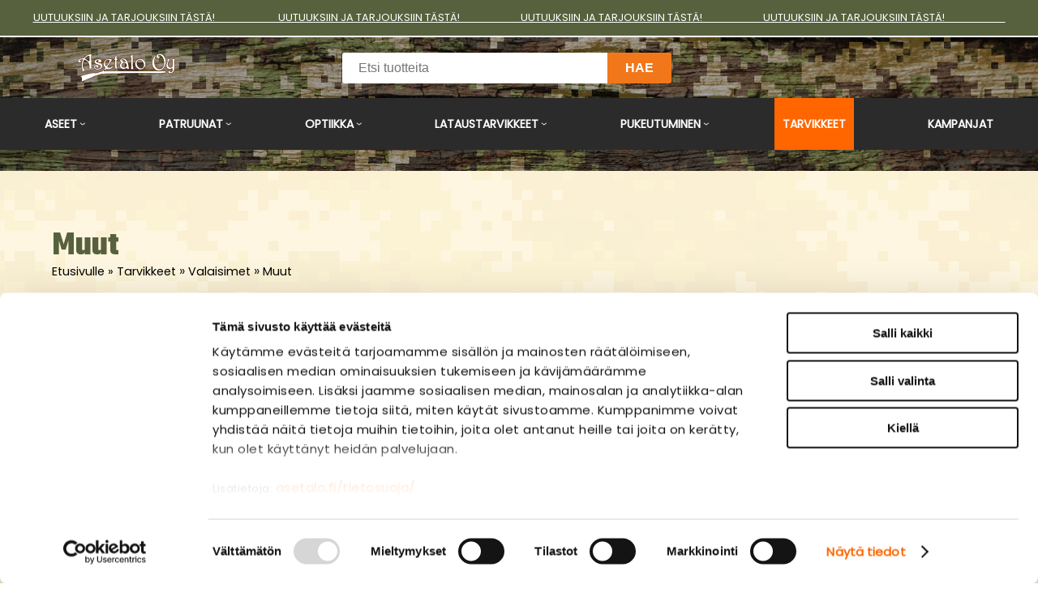

--- FILE ---
content_type: text/html; charset=UTF-8
request_url: https://www.asetalo.fi/tarvikkeet/valaisimet/muut/179/
body_size: 88959
content:
<!DOCTYPE html>
<html lang="fi">
  <head>
    <!-- Google Consent Mode -->
<script data-cookieconsent="ignore">
window.dataLayer = window.dataLayer || [];
function gtag() {
dataLayer.push(arguments)
      }
gtag("consent", "default", {
ad_storage:"denied",
ad_personalization:"denied",
ad_user_data:"denied",
analytics_storage:"denied",
functionality_storage:"denied",
personalization_storage:"denied",
security_storage:"granted",
wait_for_update:500
      });
gtag("set", "ads_data_redaction", true);
</script>
<!-- End Google Consent Mode -->

<!-- Google Tag Manager -->
<script data-cookieconsent="ignore"> (function(w,d,s,l,i){w[l]=w[l]||[];w[l].push({'gtm.start':
new Date().getTime(),event:'gtm.js'});var f=d.getElementsByTagName(s)[0],
j=d.createElement(s),dl=l!='dataLayer'?'&l='+l:'';j.async=true;j.src=
'https://www.googletagmanager.com/gtm.js?id='+i+dl;f.parentNode.insertBefore(j,f);
})(window,document,'script','dataLayer','GTM-P2WVWVNQ');</script>
<!-- End Google Tag Manager -->

<!-- Cookiebot -->
<script id="Cookiebot" src="https://consent.cookiebot.com/uc.js" data-cbid="bfa1b90f-7cc9-46a8-ac90-d7298e5a541b" data-blockingmode="auto" type="text/javascript"></script>
<!-- End Cookiebot -->


<meta name="google-site-verification" content="7QZ6gF31XI4ykiQlDNQQj-upPPFIWUOxhk_jAoh_LVU" />

    <meta charset="UTF-8">
    <meta name="viewport" content="width=device-width, initial-scale=1">
    <meta name="robots" content="noarchive">
    <link rel="shortcut icon" href="/content/img/header/favicon.ico">
    <link rel="icon" type="image/ico" href="/content/img/header/favicon.ico">
    
    <title>Muut - Asetalo</title>
    <meta name="Description" content="">
    <link rel='canonical' href='https://www.asetalo.fi/tarvikkeet/valaisimet/muut/179/' /> 
    <link href="/content/css/sitestyles.css?mod=2024-04-05T15:42:03" rel="stylesheet">
    <link href="/content/css/webshop-functions.css?mod=2025-12-17T14:29:28" rel="stylesheet">
    <link href="https://fonts.googleapis.com/css2?family=Poppins&family=Teko:wght@500;600;700&display=swap" rel="stylesheet"> 
    <link href="https://maxcdn.bootstrapcdn.com/font-awesome/4.7.0/css/font-awesome.min.css" rel="stylesheet">
     
    
      <link type='text/css' href='/admin/css/webio2.min.site.css?mod=2020-09-24T13:48:23' rel='stylesheet' /> <link rel="stylesheet" href="https://cdn.jsdelivr.net/gh/fancyapps/fancybox@3.5.7/dist/jquery.fancybox.min.css" />   
      <style type='text/css'>
        #ltuotteetlink{display:none;}
      </style>
      <script type='text/javascript' src='/admin/js/webio.min.site.js?mod=2019-12-13T15:04:21'></script>
      <script type='text/javascript'>
        var aktiivinenkalenteri=null;function suljekalenteri(){jQuery(aktiivinenkalenteri).fadeOut();}
        function avaakalenteri(id,frame,f,p,k,v,p1,k1,v1){window.frames[frame].document.location='/cgi-bin/webio2-kalenteri2?kieli=&df='+p+'&mf='+k+'&yf='+v+'&p1='+p1+'&k1='+k1+'&v1='+v1+'&lomake='+f+'&parent=1&css=/admin/css/kalenteri.css&merkisto=u';jQuery(aktiivinenkalenteri).fadeOut();jQuery(id).fadeIn();aktiivinenkalenteri=id;}
          
      </script>
      
      
      <script defer src="https://cdn.jsdelivr.net/gh/fancyapps/fancybox@3.5.7/dist/jquery.fancybox.min.js"></script>
      
       
    <script>jQuery.extend({getUrlVars:function(){var vars=[],hash;var hashes=window.location.href.slice(window.location.href.indexOf('?')+1).split('&');for(var i=0;i<hashes.length;i++){hash=hashes[i].split('=');vars.push(hash[0]);vars[hash[0]]=hash[1];}return vars;},getUrlVar:function(name){return jQuery.getUrlVars()[name];},URLDecode:function(value){return value;}});</script><script>var dts=false;if("maxTouchPoints" in navigator){dts=navigator.maxTouchPoints>0;}else if("msMaxTouchPoints" in navigator){dts=navigator.msMaxTouchPoints>0;}else{var mQ=window.matchMedia&&matchMedia("(pointer:coarse)");if(mQ&&mQ.media==="(pointer:coarse)"){dts=!!mQ.matches;}else if("orientation" in window){dts=true;}else{var UA=navigator.userAgent;dts=(/\b(BlackBerry|webOS|iPhone|IEMobile)\b/i.test(UA)||/\b(Android|Windows Phone|iPad|iPod)\b/i.test(UA));}}var laite=0;if(dts){laite=1;}else{laite=2;}
jQuery(document).ready(function(){var utm_source=jQuery.getUrlVar('utm_source');var gclid=jQuery.getUrlVar('gclid');var ua=navigator.userAgent;ua=ua.replace(/;/g,' ');jQuery.ajax({type:'GET',url:'/cgi-bin/webio2-s2',data:'saitti=asetalo&s=179&r='+decodeURIComponent(window.frames.top.document.referrer)+'&ua='+decodeURIComponent(ua)+'&utm_source='+decodeURIComponent(utm_source)+'&gclid='+decodeURIComponent(gclid)+'&laite='+laite});});
function statsio(t,a){setTimeout(function(){jQuery.ajax({type:'POST',url:'/cgi-bin/webio2-s2',data:'saitti=asetalo&s=179&t='+t+'&a='+a+'&tmp='+Math.random()});},2000);}jQuery(document).ready(function(){jQuery(document).find('[data-callbutton]').each(function(){jQuery(this).bind('click',function(){statsio('t',jQuery(this).attr('data-callbutton'));});})});</script> 
    
    <script type='text/javascript'>
      jQuery.alerts.cancelButton='Peruuta';
      var VerkkokauppaKirjauduttu='0';var ostoskoristatus=0;var koriauki;var tuotevaihtoehdot=new Array();var Tuotevuokraus=0;var infoOk=0;var okOk=0;var sortby='';var valituoteformi='';
      jQuery(document).ready(function(){jQuery('#ostoskoridiv').mouseover(function(){clearTimeout(koriauki)});jQuery('#ostoskoridiv').mouseout(function(){koriauki=setTimeout('ostoskori(0)',1000);});});
      jQuery(document).ready(function(){setTimeout(function(){if(!okOk){PaivitaOstoskori(0);}if(!infoOk){vkAsiakasInfo();}jQuery('#valuuttavaihdin').val('EUR');jQuery('#valuutta-EUR').addClass('aktiivinenvaluutta')},2000);});
      jQuery.fn.center=function(absolute){return this.each(function(){var t=jQuery(this);t.css({position:absolute?'absolute':'fixed',left:'50%',top:'40%',zIndex:'99'}).css({marginLeft:'-'+(t.outerWidth()/2)+'px',marginTop:'-'+(t.outerHeight()/2)+'px'});});};
      function PaivitaOstoskori(force){if(1==1){jQuery.ajax({type:'GET',url:'/tmp/ok-6uox3nkk79.html?tmp=1768641449',success:function(html){if(html){jQuery('#ostoskoripaikka').html(html);}else{okjs();}}});}else{if(okOk&&!force){return 1;}okOk=1;okjs();}}
      function okjs(){jQuery.ajax({type:'GET',url:'/cgi-bin/webio2kauppa-tuoteselaus',data:'action=ajax&tapaus=verkkokauppatoiminnot&tapaus2=haeostoskoridiv&kieli=fi&saitti=asetalo&tmp='+Math.random(),success:function(html){jQuery('#ostoskoripaikka').html(html);}});}
      function vkAsiakasInfo(){if(1==1){jQuery.ajax({type:'GET',url:'/tmp/lg-6uox3nkk79.html?tmp=1768641449',success:function(html){if(html){if(jQuery('#login').length){jQuery('#login').html(html);}else{jQuery('#verkkokauppalogin').html(html);}}else{aijs();}}});}else{aijs();if(infoOk){return 1;}infoOk=1;}}
      function aijs(){jQuery.ajax({type:'GET',url:'/cgi-bin/webio2kauppa-tuoteselaus',data:'action=ajax&tapaus=verkkokauppatoiminnot&tapaus2=logged&naytasivu=179&saitti=asetalo&redirect=&tmp='+Math.random(),success:function(html){if(jQuery('#login').length){jQuery('#login').html(html);}else{jQuery('#verkkokauppalogin').html(html);}}});}
      function piilotailmoitus(){jQuery('#tuotelisatty_iso').fadeOut();}
      function laajaostoskoriIlmoitus(tid,html){jQuery('#tuotelisatty_iso').html(html);jQuery('#tuotelisatty_iso').center();jQuery('#tuotelisatty_iso').show();jQuery('#wtuote'+tid).hide();jQuery('#w'+tid).hide();jQuery('#btnOsta').hide();jQuery('#btnOstaEK').hide();}
      function shoplogout(){jQuery.ajax({type:'GET',url:'/cgi-bin/webio2kauppa',data:'action=shoplogout&tmp='+Math.random(),success:function(html){document.location=document.location;}});}
      function tallennaostoskori(){jQuery.ajax({type:'GET',url:'/cgi-bin/webio2kauppa',data:'action=ajax&tapaus=verkkokauppatoiminnot&tapaus2=tallennaostoskori&tmp='+Math.random(),success:function(html){if(html=='1'){jAlert('Ostoskori tallennettu!','HUOMIO!!');} else if(html=='2'){jAlert('Ostoskori oli tyhjä, ei tallennettavaa!','HUOMIO!!');}else{jAlert('Tallennuksessa tapahtui virhe!','HUOMIO!!');}}});}
      function haeostoskori(){jQuery.ajax({type:'GET',url:'/cgi-bin/webio2kauppa',data:'action=ajax&tapaus=verkkokauppatoiminnot&tapaus2=haetallennettuostoskori&tmp='+Math.random(),success:function(html){var msg='Ostoskoriin haettu %d tuotetta! ';msg=msg.replace('%d',html);jAlert(msg,'HUOMIO!!');okjs();}});}
      function LisaaTuoteOstoskoriin(tid,suora,tv,tvid,maara,ilmo,erikoiskoko,ek_pituus,ek_leveys,koko_id,vari_id){var m=0;if(erikoiskoko==1){if(ek_pituus>0&&ek_leveys>0){jQuery('#btnOstaEK').show();}else{jAlert('Anna pituus ja leveys!','HUOMIO!');return '';}}else if(suora){if(ilmo){jQuery('#w'+tid).show();}}else{if(maara){m=maara;}else{m=document.tuotelomake.maara.value;}if(m.indexOf('.')>0||m.indexOf(',')>0){alert('Määrä ei kelpaa, anna kokonaisluku!');return 0;}jQuery('#btnOsta').show();}if(Tuotevuokraus){vuokraok=0;if(eval(document.tuotelomake.vuokrauspaiva.value)>0&&eval(document.tuotelomake.vuokrauskuu.value)>0&&eval(document.tuotelomake.vuokrausvuosi.value)>0){vuokraok=1;var vuokrauspaivays=document.tuotelomake.vuokrausvuosi.value+'-'+document.tuotelomake.vuokrauskuu.value+'-'+document.tuotelomake.vuokrauspaiva.value;}if(vuokraok==0){alert('Valitse vuokrauspäivä!');jQuery('#btnOsta').hide();return 0;}}if(tv==1){if(!maara){maara=1;}var url='saitti=asetalo&action=ajax&tapaus=verkkokauppatoiminnot&tapaus2=lisaatuotekoriin&tid='+tid+'&maara='+maara+'&tvid='+tvid+'&tmp='+Math.random();}else if(suora==1){var url='saitti=asetalo&action=ajax&tapaus=verkkokauppatoiminnot&tapaus2=lisaatuotekoriin&tid='+tid+'&maara=1&kokovalinta=0&varivalinta=0&tmp='+Math.random();}else if(suora==2){var url='saitti=asetalo&action=ajax&tapaus=verkkokauppatoiminnot&tapaus2=lisaatuotekoriin&tid='+tid+'&maara=1&kokovalinta='+koko_id+'&varivalinta='+vari_id+'&tmp='+Math.random();}else{var url='saitti=asetalo&action=ajax&tapaus=verkkokauppatoiminnot&tapaus2=lisaatuotekoriin&tid='+tid+'&maara='+document.tuotelomake.maara.value+'&kokovalinta='+document.tuotelomake.kokovalinta.value+'&varivalinta='+document.tuotelomake.varivalinta.value+'&tmp='+Math.random();if(Tuotevuokraus){url=url+'&vuokrauspaiva='+document.tuotelomake.vuokrauspaiva.value;url=url+'&vuokrauskuu='+document.tuotelomake.vuokrauskuu.value;url=url+'&vuokrausvuosi='+document.tuotelomake.vuokrausvuosi.value;url=url+'&vuokraus=1';}koko_id=document.tuotelomake.kokovalinta.value;vari_id=document.tuotelomake.varivalinta.value;}if(erikoiskoko==1){url=url+'&lisaaerikoiskoko=1&ekp='+ek_pituus+'&ekl='+ek_leveys;}jQuery.ajax({type:'GET',url:'/cgi-bin/webio2kauppa',data:url,success:function(html){var tmp=html.split('|');if(tmp[0]=='1'){PaivitaOstoskori(1);if(ilmo){laajaostoskoriIlmoitus(tid,tmp[2]);}if(erikoiskoko==1){}else{if(suora){}else{}}}else if(tmp[0]=='0'){jQuery('.ostanappi_tuotekortti_wait').hide();jAlert('Et voi ostaa, sillä varastossa ei ole tarpeeksi!','HUOMIO!');}else if(tmp[0]=='-2'){jAlert('Tämän tuotteen minimitoimitusmäärä on '+tmp[1]+' kpl','HUOMIO!');jQuery('.ostanappi_tuotekortti_wait').hide();}else if(tmp[0]=='-1'){jAlert('Voit ostaa enintään '+tmp[0]+' kpl','HUOMIO!');}}});return false;}
      function LisaaTuoteOstoskoriin2(){var tid=document.tuotelomake.tid.value;var koko_id=document.tuotelomake.kokovalinta.value;;jQuery.ajax({type:'GET',url:'/cgi-bin/webio2kauppa',data:jQuery('#tuotekortti').serialize(),success:function(html){var tmp=html.split('|');if(tmp[0]=='1'){PaivitaOstoskori(1);laajaostoskoriIlmoitus(tid,tmp[2]);}else if(tmp[0]=='0'){jQuery('.ostanappi_tuotekortti_wait').hide();jAlert('Et voi ostaa, sillä varastossa ei ole tarpeeksi!','HUOMIO!');}else if(tmp[0]=='-1'){jAlert('Voit ostaa enintään '+tmp[1]+' kpl','HUOMIO!');}else if(tmp[0]=='-2'){jAlert('Tämän tuotteen minimitoimitusmäärä on '+tmp[1]+' kpl','HUOMIO!');}}});}
      function vaihdavaluutta(cur){document.location=document.location+'&valuutta='+cur;}
      function tarkastahetu(t,v){if(v.length==0){hetuok=1;jQuery(t).removeClass('lomakepuute');}else{if(v.length==11){jQuery.ajax({type:'GET',url:'/cgi-bin/webio2',data:'action=ajax&tapaus=verkkokauppatoiminnot&tapaus2=tarkastahetu&h='+v+'&tmp='+Math.random(),success:function(html){if(html=='1'){jQuery('#mt_14').show();jQuery(t).removeClass('lomakepuute');hetuok=1;}else{jQuery('#mt_14').hide();jQuery(t).addClass('lomakepuute');hetuok=0;}}});}}}
      function getBtnVal(name){var bs=document.getElementsByName(name);for(var i=0;i<bs.length;i++){var b=bs[i];if(b.checked){return b.value;}}return 0;}
      function vertailuun(tid){jQuery.ajax({type:'GET',url:'/cgi-bin/webio2kauppa',data:'action=ajax&tapaus=verkkokauppatoiminnot&tapaus2=lisaatuotevertailuun&tid='+tid+'&tmp='+Math.random(),success:function(html){jQuery('#tvc').html(html);}});}
      function poistavertailusta(tid){jQuery.ajax({type:'GET',url:'/cgi-bin/webio2kauppa',data:'action=ajax&tapaus=verkkokauppatoiminnot&tapaus2=lisaatuotevertailuun&tid='+tid+'&tmp='+Math.random(),success:function(html){document.location=document.location;}});}
      function sorts(a,b){if(sortby=='h'){return jQuery(a).data('h')>jQuery(b).data('h')?1:-1;}else if(sortby=='k'){return jQuery(a).data('h')<jQuery(b).data('h')?1:-1;}else if(sortby=='aa'){return jQuery(a).data('a')>jQuery(b).data('a')?1:-1;}else if(sortby=='ad'){return jQuery(a).data('a')<jQuery(b).data('a')?1:-1;}else if(sortby=='b'){return jQuery(a).data('b')<jQuery(b).data('b')?1:-1;}else if(sortby=='c'){return jQuery(a).data('c')<jQuery(b).data('c')?1:-1;}else if(sortby=='d'){return jQuery(a).data('d')<jQuery(b).data('d')?1:-1;}else if(sortby=='e'){return jQuery(a).data('e')<jQuery(b).data('e')?1:-1;}}
      function jarjestatuotteet(v){sortby=v.value;jQuery('#listaus .selaus_wrapper').sort(sorts).appendTo('#listaus');}
      function verkkokauppaloki(v,t,i){jQuery.ajax({type:'GET',url:'/cgi-bin/webio2kauppa-tuoteselaus',data:'action=vkajax&tapaus=verkkokauppatoiminnotV3&tapaus2=loki&v='+v+'&t='+t+'&i='+i})}
      function tallennavalituote(){jQuery.ajax({type:'POST',url:'/cgi-bin/webio2',data:jQuery('#formi-'+valituoteformi).serialize(),success:function(html){jQuery('#formi-'+valituoteformi).html(html);document.location=document.location;}});}
      function poistavalituote(id){jConfirm('Poistetaanko','Varmistus',function(r){if(r){jQuery.ajax({type:'get',url:'/cgi-bin/webio2',data:'action=ajax&tapaus=poistavalituote&id='+id,success:function(html){document.location=document.location;}});}});}
      
      jQuery(document).ready(function(){var dts=false;if("maxTouchPoints" in navigator){dts=navigator.maxTouchPoints>0;}else if("msMaxTouchPoints" in navigator){dts=navigator.msMaxTouchPoints>0;}else{var mQ=window.matchMedia&&matchMedia("(pointer:coarse)");if(mQ&&mQ.media==="(pointer:coarse)"){dts=!!mQ.matches;}else if("orientation" in window){dts=true;}else{var UA=navigator.userAgent;dts=(/\b(BlackBerry|webOS|iPhone|IEMobile)\b/i.test(UA)||/\b(Android|Windows Phone|iPad|iPod)\b/i.test(UA));}}var laite=0;if(dts){laite=1;}else{laite=2;}jQuery.ajax({type:"GET",url:"/cgi-bin/webio2kauppa-tuoteselaus",data:"action=ajax&tapaus=verkkokauppatoiminnot&tapaus2=tallennalaite&saitti=asetalo&ua="+encodeURIComponent(navigator.userAgent)+"&laite="+laite});});
      
      
      jQuery(document).ready(function(){jQuery('#menuroot ul').each(function(){jQuery(this).css('display','none');});jQuery('#m_177').css('display','');jQuery('#m_17').css('display','');jQuery('#m_179').css('display',''); jQuery('#menuroot .category').click(function(){var cid='#'+jQuery(this).attr('cid');if(jQuery(cid).css('display')=='none'){jQuery(cid).css('display','block');}else{jQuery(cid).css('display','none');}if(jQuery(this).hasClass('valikko_kiinni')){jQuery(this).removeClass('valikko_kiinni').addClass('valikko_auki');}else{jQuery(this).removeClass('valikko_auki').addClass('valikko_kiinni');}return false;});});
      
    </script> 
     
        <style>    @media only screen and (max-width:1024px) {#login {top:0}}</style>
  </head>
  <body>
    
    <div id="tuotelisatty_iso" style="display:none;"></div>  
    <div id="mobilemenu-container" hidden></div>
        <div id="campaign-ribbon" class="dflex center-elements"><p><a href="/kampanjat/18/">UUTUUKSIIN JA TARJOUKSIIN T&Auml;ST&Auml;!&nbsp;&nbsp;&nbsp;&nbsp;&nbsp;&nbsp;&nbsp;&nbsp;&nbsp;&nbsp;&nbsp;&nbsp;&nbsp;&nbsp;&nbsp;&nbsp;&nbsp;&nbsp;&nbsp;&nbsp;&nbsp;&nbsp;&nbsp;&nbsp;&nbsp;&nbsp;UUTUUKSIIN JA TARJOUKSIIN T&Auml;ST&Auml;!&nbsp;&nbsp;&nbsp;&nbsp;&nbsp;&nbsp;&nbsp;&nbsp;&nbsp;&nbsp;&nbsp;&nbsp;&nbsp;&nbsp;&nbsp;&nbsp;&nbsp;&nbsp;&nbsp;&nbsp;&nbsp;&nbsp;&nbsp;&nbsp; UUTUUKSIIN JA TARJOUKSIIN T&Auml;ST&Auml;!&nbsp;&nbsp;&nbsp;&nbsp;&nbsp;&nbsp;&nbsp;&nbsp;&nbsp;&nbsp;&nbsp;&nbsp;&nbsp;&nbsp;&nbsp;&nbsp;&nbsp;&nbsp;&nbsp;&nbsp;&nbsp;&nbsp;&nbsp;&nbsp; UUTUUKSIIN JA TARJOUKSIIN T&Auml;ST&Auml;!&nbsp;&nbsp;&nbsp;&nbsp;&nbsp;&nbsp;&nbsp;&nbsp;&nbsp;&nbsp;&nbsp;&nbsp;&nbsp;&nbsp;&nbsp;&nbsp;&nbsp;&nbsp;&nbsp;&nbsp;&nbsp;&nbsp;&nbsp;&nbsp;&nbsp;</a></p></div>
    <header class="content-col" id="header-small">
      <div class="content-col dark-header-small" id="dark-header">      
      <div class="center-col dgrid-s-m-s-cols" id="dark-header-content">
        <div id="logo"><a href="/"><img src="/content/img/header/asetalo-logo.png?mod=2024-04-05T15:34:16" width="240" height="70" alt="Asetalo - Täyden palvelun asetalo" id="frt-logoimg"/></a></div>
        <div id="searchbar">
          <div id="search">
            
    <form action='/cgi-bin/webio2kauppa' method='POST' onSubmit='stop();'>
      
        <table cellpadding='0' cellspacing='0' border='0'>
          <tr>
            <td><div style='position:absolute;margin-left:375px;font-size:20px;margin-top:5px;font-weight:bold;display:none;' id='hakutyhjenna'><a href='#' onClick='verkkokauppahakupiiloon(1)'>X</a></div><input type='text' id='pikahakusana' name='hakusana' placeholder='Etsi tuotteita' onKeyUp="verkkokauppahaku(this.value)" onBlur="piilotaverkkokauppahaku()" class='verkkokauppahakukentta'> <input type='submit' value='Hae' class='verkkokauppahakupainike' style='display:none;'></td>
          </tr>
        </table>
      <style type='text/css'>
        .odotapikahaku {background-image:url('/admin/img/wait.gif');background-position:right;background-repeat:no-repeat;}
      </style>
      <div id='waitSearch' style='text-align:center;z-index:60;position:absolute;width:270px;height:100px;display:none;'><br><br><br><br><img src='/admin/img/wait.gif?mod=2016-01-26T09:12:30' border='0' width='32' style='width:32px !important;'></div>
      <div id='verkkokauppatuotehaku' style='display:none;width:470px;height:30px;overflow:auto;border:1px solid #CCCCCC;background-color:#FFFFFF;position:absolute;z-index:50;'></div>
      <script type='text/javascript'>
        var ShopSearchTimer=null;var hakukiekka=0;var pikahaku=1;
        function verkkokauppahaku(hs){clearTimeout(ShopSearchTimer);ShopSearchTimer=setTimeout(function(){verkkokauppahakufunktio(hs)},1500);}
        function verkkokauppahakufunktio(hs){if(hs=='Etsi tuotteita'){jQuery('#pikahakusana').val('');}if(hs!='Etsi tuotteita'&&hs!=''){jQuery('#pikahakusana').addClass('odotapikahaku');hakukiekka++;jQuery('#verkkokauppatuotehaku').html('');if(pikahaku){var w=jQuery('#pikahakusana').width();if(eval(w)>0){if(eval(w)<350){w=350;}}else{w=470;}jQuery('#verkkokauppatuotehaku').css('width',w+10+'px');jQuery('#verkkokauppatuotehaku').fadeIn('fast');jQuery('#verkkokauppatuotehaku').html('<table><tr><td class="verkkokauppapikahakuvaliotsikko">Hakee tuotteita ...</td></tr></table>');jQuery('#verkkokauppatuotehaku').css('height','30px');}jQuery.ajax({type:'POST',url:'/cgi-bin/webio2kauppa',data:'action=ajax&tapaus=verkkokauppatoiminnot&tapaus2=verkkokauppapikahaku&palautahakutulosmaara=1&kieli=fi&saitti=asetalo&hakusana='+encodeURIComponent(hs)+'&kiekka='+hakukiekka+'&tmp='+Math.random(),success:function(html){if(pikahaku){var res=html.split('¤');if(res[0]==hakukiekka){var h=eval(res[1])*33+45;if(h>300){h=350;}jQuery('#verkkokauppatuotehaku').html(res[2]);jQuery('#verkkokauppatuotehaku').animate({height:h+'px'});jQuery('#pikahakusana').removeClass('odotapikahaku');jQuery('#waitSearch').hide();jQuery('#hakutyhjenna').show();}}}});}else{verkkokauppahakupiiloon();jQuery('#pikahakusana').removeClass('odotapikahaku');}}
        function verkkokauppahakupiiloon(p){jQuery('#waitSearch').hide();jQuery('#hakutyhjenna').hide();jQuery('#verkkokauppatuotehaku').html('');jQuery('#verkkokauppatuotehaku').fadeOut('fast');jQuery('#pikahakusana').removeClass('odotapikahaku');if(p){jQuery('#pikahakusana').val('');}}
        function piilotaverkkokauppahaku(){setTimeout('verkkokauppahakupiiloon(1)',1000);}
        function stop(){pikahaku=0;verkkokauppahakupiiloon(0);clearTimeout(ShopSearchTimer);jQuery('#pikahakusana').removeClass('odotapikahaku');}
      </script>
      <input type='hidden' name='naytasivu' value='6'>
      <input type='hidden' name='tapaus' value='verkkokauppahaku'>
      <input type='hidden' name='saitti' value='asetalo'>
    </form>
          </div>
        </div>
        <div id="okfunctions">
          <div id="login"></div>
          <a href="#" id="searchtoggl" title="Hae sivustolta"><i class="fa fa-search fa-2x"></i></a>
          <div id="ostoskoripaikka"></div>
        </div>
      </div>
      <nav>
        <div class="center-col dflex" id="top-navi">
          <div class="avautuva_valikko_1"><a onmouseover="avaaValikko('avautuva_valikko_1');" onmouseout="suljeValikko('avautuva_valikko_1');" href="/aseet/12/" id="sel-1-11">Aseet</a></div>
          <div class="avautuva_valikko_2"><a onmouseover="avaaValikko('avautuva_valikko_2');" onmouseout="suljeValikko('avautuva_valikko_2');" href="/patruunat/13/" id="sel-2-11">Patruunat</a></div>
          <div class="avautuva_valikko_3"><a onmouseover="avaaValikko('avautuva_valikko_3');" onmouseout="suljeValikko('avautuva_valikko_3');" href="/optiikka/14/" id="sel-3-11">Optiikka</a></div>
          <div class="avautuva_valikko_4"><a onmouseover="avaaValikko('avautuva_valikko_4');" onmouseout="suljeValikko('avautuva_valikko_4');" href="/lataustarvikkeet/15/" id="sel-4-11">Lataustarvikkeet</a></div>
          <div class="avautuva_valikko_5"><a onmouseover="avaaValikko('avautuva_valikko_5');" onmouseout="suljeValikko('avautuva_valikko_5');" href="/pukeutuminen/16/" id="sel-5-11">Pukeutuminen</a></div>
          <div class="avautuva_valikko_6"><a onmouseover="avaaValikko('avautuva_valikko_6');" onmouseout="suljeValikko('avautuva_valikko_6');" href="/tarvikkeet/17/" id="sel-6-11">Tarvikkeet</a></div>
          <div class="avautuva_valikko_7"><a href="/kampanjat/18/" id="sel-7-11">Kampanjat</a></div>
        </div>
        <div class="content-col" id="main-navi-wrapper-menu-open">
          <div class="center-col">
            <div id="avautuva_valikko_1" class="linkkipalstat dflex flex-navicols-normal" onmouseover="poistaAjastin('avautuva_valikko_1');" onmouseout="suljeValikko('avautuva_valikko_1');">
              <div class="linkkipalsta"><div class='mainlevel'><a href='/aseet/kivaarit/19/' >Kiväärit</a></div><p><a href='/aseet/kivaarit/rossi/11958/'  >Rossi</a></p><p><a href='/aseet/kivaarit/adams-arms/8460/'  >Adams Arms</a></p><p><a href='/aseet/kivaarit/jp-enterprises/8520/'  >JP Enterprises</a></p><p><a href='/aseet/kivaarit/haenel/9064/'  >Haenel</a></p><p><a href='/aseet/kivaarit/uberti/9099/'  >Uberti</a></p><p><a href='/aseet/kivaarit/b-t/10897/'  >B&T</a></p><p><a href='/aseet/kivaarit/springfield-armory/10898/'  >Springfield Armory</a></p><p><a href='/aseet/kivaarit/cmmg/38/'  >CMMG</a></p><p><a href='/aseet/kivaarit/colt/39/'  >Colt</a></p><p><a href='/aseet/kivaarit/sauer/43/'  >Sauer</a></p><p><a href='/aseet/kivaarit/stag-arms/44/'  >Stag Arms</a></p><p><a href='/aseet/kivaarit/tikka/45/'  >Tikka</a></p><p><a href='/aseet/kivaarit/muut/41/'  >Muut</a></p></div><div class="linkkipalsta"><div class='mainlevel'><a href='/aseet/haulikot/27/' >Haulikot</a></div><p><a href='/aseet/haulikot/itselataavat/28/'  >Itselataavat</a></p><p><a href='/aseet/haulikot/kaksipiippuiset/29/'  >Kaksipiippuiset</a></p><p><a href='/aseet/haulikot/pumppuhaulikot/30/'  >Pumppuhaulikot</a></p></div><div class="linkkipalsta"><div class='mainlevel'><a href='/aseet/pistoolit-ja-revolverit/194/' >Pistoolit ja revolverit</a></div><p><a href='/aseet/pistoolit-ja-revolverit/uberti/7759/'  >Uberti</a></p><p><a href='/aseet/pistoolit-ja-revolverit/springfield-armory/10900/'  >Springfield Armory</a></p><p><a href='/aseet/pistoolit-ja-revolverit/staccato/12001/'  >Staccato</a></p><p><a href='/aseet/pistoolit-ja-revolverit/glock/196/'  >Glock</a></p><p><a href='/aseet/pistoolit-ja-revolverit/colt/195/'  >Colt</a></p><p><a href='/aseet/pistoolit-ja-revolverit/smith--wesson/198/'  >Smith & Wesson</a></p><p><a href='/aseet/pistoolit-ja-revolverit/muut/197/'  >Muut</a></p></div><div class="linkkipalsta"><div class='mainlevel'><a href='/aseet/kaytetyt-aseet/46/' >Käytetyt aseet</a></div><p><a href='/aseet/kaytetyt-aseet/taskuaseet/8481/'  >Taskuaseet</a></p><p><a href='/aseet/kaytetyt-aseet/haulikot/47/'  >Haulikot</a></p><p><a href='/aseet/kaytetyt-aseet/kivaarit/49/'  >Kiväärit</a></p><p><a href='/aseet/kaytetyt-aseet/sotilaskivaarit-tt2/7852/'  >Sotilaskiväärit TT2</a></p><p><a href='/aseet/kaytetyt-aseet/pienoiskivaarit/50/'  >Pienoiskiväärit</a></p><p><a href='/aseet/kaytetyt-aseet/pistoolit/7850/'  >Pistoolit</a></p><p><a href='/aseet/kaytetyt-aseet/pienoispistoolit/7866/'  >Pienoispistoolit</a></p><p><a href='/aseet/kaytetyt-aseet/revolverit/7851/'  >Revolverit</a></p><p><a href='/aseet/kaytetyt-aseet/pienoisrevolverit/7849/'  >Pienoisrevolverit</a></p><p><a href='/aseet/kaytetyt-aseet/yhdistelmaaseet/52/'  >Yhdistelmäaseet</a></p><p><a href='/aseet/kaytetyt-aseet/ilma-aseet/48/'  >Ilma-aseet</a></p></div><div class="linkkipalsta"><div class='mainlevel'><a href='/aseet/luvanvaraiset-aseen-osat/53/' >Luvanvaraiset aseen osat</a></div><p><a href='/aseet/luvanvaraiset-aseen-osat/piiput/54/'  >Piiput</a></p><p><a href='/aseet/luvanvaraiset-aseen-osat/rungot/55/'  >Rungot</a></p><p><a href='/aseet/luvanvaraiset-aseen-osat/vaihtosarjat/56/'  >Vaihtosarjat</a></p><p><a href='/aseet/luvanvaraiset-aseen-osat/aanenvaimentimet/57/'  >Äänenvaimentimet</a></p><p><a href='/aseet/luvanvaraiset-aseen-osat/lukot/9117/'  >Lukot</a></p><p><a href='/aseet/luvanvaraiset-aseen-osat/luistit/9407/'  >Luistit</a></p></div><div class="linkkipalsta"><div class='mainlevel'><a href='/aseet/pienoiskivaarit/58/' >Pienoiskiväärit</a></div></div><div class="linkkipalsta"><div class='mainlevel'><a href='/aseet/ilma-aseet/31/' >Ilma-aseet</a></div><p><a href='/aseet/ilma-aseet/hammerli/32/'  >Hämmerli</a></p><p><a href='/aseet/ilma-aseet/magtech/33/'  >Magtech</a></p><p><a href='/aseet/ilma-aseet/umarex/35/'  >Umarex</a></p><p><a href='/aseet/ilma-aseet/airsoft/161/'  >Airsoft</a></p><p><a href='/aseet/ilma-aseet/muut/34/'  >Muut</a></p></div><div class="linkkipalsta"><div class='mainlevel'><a href='/aseet/kaasusumuttimet/36/' >Kaasusumuttimet</a></div></div><div class="linkkipalsta"><div class='mainlevel'><a href='/aseet/starttiaseet/67/' >Starttiaseet</a></div></div><div class="linkkipalsta"><div class='mainlevel'><a href='/aseet/asepaketit/26/' >Asepaketit</a></div></div><div class="linkkipalsta"><div class='mainlevel'><a href='/aseet/yhdistelmaaseet/68/' >Yhdistelmäaseet</a></div></div>
            </div>
            <div id="avautuva_valikko_2" class="linkkipalstat dflex flex-navicols-normal" onmouseover="poistaAjastin('avautuva_valikko_2');" onmouseout="suljeValikko('avautuva_valikko_2');">
              <div class="linkkipalsta"><div class='mainlevel'><a href='/patruunat/pistoolin-ja-revolverin-patruunat/200/' >Pistoolin ja revolverin patruunat</a></div><p><a href='/patruunat/pistoolin-ja-revolverin-patruunat/magtech/201/'  >Magtech</a></p><p><a href='/patruunat/pistoolin-ja-revolverin-patruunat/pmc/203/'  >PMC</a></p><p><a href='/patruunat/pistoolin-ja-revolverin-patruunat/muut/202/'  >Muut</a></p></div><div class="linkkipalsta"><div class='mainlevel'><a href='/patruunat/kivaarin-patruunat/99/' >Kiväärin patruunat</a></div><p><a href='/patruunat/kivaarin-patruunat/lapua/100/'  >Lapua</a></p><p><a href='/patruunat/kivaarin-patruunat/norma/102/'  >Norma</a></p><p><a href='/patruunat/kivaarin-patruunat/pmc/103/'  >PMC</a></p><p><a href='/patruunat/kivaarin-patruunat/sako/104/'  >Sako</a></p><p><a href='/patruunat/kivaarin-patruunat/brenneke/199/'  >Brenneke</a></p><p><a href='/patruunat/kivaarin-patruunat/muut/101/'  >Muut</a></p></div><div class="linkkipalsta"><div class='mainlevel'><a href='/patruunat/haulikon-patruunat/92/' >Haulikon patruunat</a></div><p><a href='/patruunat/haulikon-patruunat/brenneke/8965/'  >Brenneke</a></p><p><a href='/patruunat/haulikon-patruunat/hull/93/'  >Hull</a></p><p><a href='/patruunat/haulikon-patruunat/rc/95/'  >RC</a></p><p><a href='/patruunat/haulikon-patruunat/rottweil/96/'  >Rottweil</a></p><p><a href='/patruunat/haulikon-patruunat/trust/97/'  >Trust</a></p><p><a href='/patruunat/haulikon-patruunat/winchester/98/'  >Winchester</a></p><p><a href='/patruunat/haulikon-patruunat/vihtavuori/3976/'  >Vihtavuori</a></p><p><a href='/patruunat/haulikon-patruunat/muut/94/'  >Muut</a></p></div><div class="linkkipalsta"><div class='mainlevel'><a href='/patruunat/pienoiskivaarin-patruunat/108/' >Pienoiskiväärin patruunat</a></div><p><a href='/patruunat/pienoiskivaarin-patruunat/cci/109/'  >CCI</a></p><p><a href='/patruunat/pienoiskivaarin-patruunat/magtech/110/'  >Magtech</a></p><p><a href='/patruunat/pienoiskivaarin-patruunat/winchester/112/'  >Winchester</a></p><p><a href='/patruunat/pienoiskivaarin-patruunat/muut/111/'  >Muut</a></p></div><div class="linkkipalsta"><div class='mainlevel'><a href='/patruunat/luodit/105/' >Luodit</a></div><p><a href='/patruunat/luodit/kivaarin-luodit/4182/'  >Kiväärin luodit</a></p><p><a href='/patruunat/luodit/pistoolin-ja-revolverin-luodit/4183/'  >Pistoolin ja revolverin luodit</a></p><p><a href='/patruunat/luodit/ilma-aseen-luodit/4186/'  >Ilma-aseen luodit</a></p></div><div class="linkkipalsta"><div class='mainlevel'><a href='/patruunat/nallit/107/' >Nallit</a></div></div><div class="linkkipalsta"><div class='mainlevel'><a href='/patruunat/hylsyt/4752/' >Hylsyt</a></div></div><div class="linkkipalsta"><div class='mainlevel'><a href='/patruunat/starttipatruunat/118/' >Starttipatruunat</a></div></div>
            </div>
            <div id="avautuva_valikko_3" class="linkkipalstat dflex flex-navicols-normal" onmouseover="poistaAjastin('avautuva_valikko_3');" onmouseout="suljeValikko('avautuva_valikko_3');">
              <div class="linkkipalsta"><div class='mainlevel'><a href='/optiikka/katselukiikarit/78/' >Katselukiikarit</a></div></div><div class="linkkipalsta"><div class='mainlevel'><a href='/optiikka/kiikaritahtaimet/79/' >Kiikaritähtäimet</a></div><p><a href='/optiikka/kiikaritahtaimet/bsa/80/'  >BSA</a></p><p><a href='/optiikka/kiikaritahtaimet/karl-kaps/81/'  >Karl Kaps</a></p><p><a href='/optiikka/kiikaritahtaimet/leupold/82/'  >Leupold</a></p><p><a href='/optiikka/kiikaritahtaimet/vixen/84/'  >Vixen</a></p><p><a href='/optiikka/kiikaritahtaimet/muut/83/'  >Muut</a></p></div><div class="linkkipalsta"><div class='mainlevel'><a href='/optiikka/valopistetahtaimet/86/' >Valopistetähtäimet</a></div><p><a href='/optiikka/valopistetahtaimet/aimpoint/87/'  >Aimpoint</a></p><p><a href='/optiikka/valopistetahtaimet/eotech/88/'  >Eotech</a></p><p><a href='/optiikka/valopistetahtaimet/shield-sights/90/'  >Shield Sights</a></p><p><a href='/optiikka/valopistetahtaimet/walther/91/'  >Walther</a></p><p><a href='/optiikka/valopistetahtaimet/muut/89/'  >Muut</a></p></div><div class="linkkipalsta"><div class='mainlevel'><a href='/optiikka/muut/85/' >Muut</a></div></div>
            </div>
            <div id="avautuva_valikko_4" class="linkkipalstat dflex flex-navicols-normal" onmouseover="poistaAjastin('avautuva_valikko_4');" onmouseout="suljeValikko('avautuva_valikko_4');">
              <div class="linkkipalsta"><div class='mainlevel'><a href='/lataustarvikkeet/redding/71/' >Redding</a></div><p><a href='/lataustarvikkeet/redding/annostelijat-ja-vaat/72/'  >Annostelijat ja vaat</a></p><p><a href='/lataustarvikkeet/redding/bushing/73/'  >Bushing</a></p><p><a href='/lataustarvikkeet/redding/hylsynpitimet/74/'  >Hylsynpitimet</a></p><p><a href='/lataustarvikkeet/redding/latausholkit/75/'  >Latausholkit</a></p><p><a href='/lataustarvikkeet/redding/puristimet/77/'  >Puristimet</a></p><p><a href='/lataustarvikkeet/redding/muut/76/'  >Muut</a></p></div><div class="linkkipalsta"><div class='mainlevel'><a href='/lataustarvikkeet/lee/69/' >Lee</a></div></div><div class="linkkipalsta"><div class='mainlevel'><a href='/lataustarvikkeet/muut/70/' >Muut</a></div></div>
            </div>
            <div id="avautuva_valikko_5" class="linkkipalstat dflex flex-navicols-normal" onmouseover="poistaAjastin('avautuva_valikko_5');" onmouseout="suljeValikko('avautuva_valikko_5');">
              <div class="linkkipalsta"><div class='mainlevel'><a href='/pukeutuminen/housut/119/' >Housut</a></div></div><div class="linkkipalsta"><div class='mainlevel'><a href='/pukeutuminen/jalkineet/120/' >Jalkineet</a></div><p><a href='/pukeutuminen/jalkineet/danner/121/'  >Danner</a></p><p><a href='/pukeutuminen/jalkineet/muut/122/'  >Muut</a></p><p><a href='/pukeutuminen/jalkineet/gk/12036/'  >GK</a></p></div><div class="linkkipalsta"><div class='mainlevel'><a href='/pukeutuminen/kasineet/123/' >Käsineet</a></div><p><a href='/pukeutuminen/kasineet/damascus/124/'  >Damascus</a></p><p><a href='/pukeutuminen/kasineet/hatch/125/'  >Hatch</a></p><p><a href='/pukeutuminen/kasineet/muut/5796/'  >Muut</a></p></div><div class="linkkipalsta"><div class='mainlevel'><a href='/pukeutuminen/paidat-ja-takit/127/' >Paidat ja takit</a></div><p><a href='/pukeutuminen/paidat-ja-takit/gk/128/'  >GK</a></p><p><a href='/pukeutuminen/paidat-ja-takit/glock/129/'  >Glock</a></p><p><a href='/pukeutuminen/paidat-ja-takit/muut/130/'  >Muut</a></p></div><div class="linkkipalsta"><div class='mainlevel'><a href='/pukeutuminen/muut/126/' >Muut</a></div></div>
            </div>
            <div id="avautuva_valikko_6" class="linkkipalstat dflex flex-navicols-normal" onmouseover="poistaAjastin('avautuva_valikko_6');" onmouseout="suljeValikko('avautuva_valikko_6');">
              <div class="linkkipalsta"><div class='mainlevel'><a href='/tarvikkeet/vaihtosupistajat/9648/' >Vaihtosupistajat</a></div></div><div class="linkkipalsta"><div class='mainlevel'><a href='/tarvikkeet/ampumataulut/131/' >Ampumataulut</a></div></div><div class="linkkipalsta"><div class='mainlevel'><a href='/tarvikkeet/asekaapit/132/' >Asekaapit</a></div></div><div class="linkkipalsta"><div class='mainlevel'><a href='/tarvikkeet/aselaukut/133/' >Aselaukut</a></div><p><a href='/tarvikkeet/aselaukut/glock/134/'  >Glock</a></p><p><a href='/tarvikkeet/aselaukut/utg/135/'  >Utg</a></p><p><a href='/tarvikkeet/aselaukut/muut/4751/'  >Muut</a></p></div><div class="linkkipalsta"><div class='mainlevel'><a href='/tarvikkeet/b-t-tuotteet/136/' >B&T tuotteet</a></div></div><div class="linkkipalsta"><div class='mainlevel'><a href='/tarvikkeet/ilma-aseen-tarvikkeet/137/' >Ilma-aseen tarvikkeet</a></div></div><div class="linkkipalsta"><div class='mainlevel'><a href='/tarvikkeet/kahvat-ja-perat/138/' >Kahvat ja perät</a></div><p><a href='/tarvikkeet/kahvat-ja-perat/b-t/139/'  >B&T</a></p><p><a href='/tarvikkeet/kahvat-ja-perat/hogue/140/'  >Hogue</a></p><p><a href='/tarvikkeet/kahvat-ja-perat/magpul/141/'  >Magpul</a></p><p><a href='/tarvikkeet/kahvat-ja-perat/utg/143/'  >UTG</a></p><p><a href='/tarvikkeet/kahvat-ja-perat/muut/142/'  >Muut</a></p></div><div class="linkkipalsta"><div class='mainlevel'><a href='/tarvikkeet/kiikarinjalat/144/' >Kiikarinjalat</a></div><p><a href='/tarvikkeet/kiikarinjalat/b-square/145/'  >B-Square</a></p><p><a href='/tarvikkeet/kiikarinjalat/b-t/146/'  >B&T</a></p><p><a href='/tarvikkeet/kiikarinjalat/utg/148/'  >UTG</a></p><p><a href='/tarvikkeet/kiikarinjalat/muut/147/'  >Muut</a></p></div><div class="linkkipalsta"><div class='mainlevel'><a href='/tarvikkeet/kivaarin-lippaat/149/' >Kiväärin lippaat</a></div></div><div class="linkkipalsta"><div class='mainlevel'><a href='/tarvikkeet/kotelot/150/' >Kotelot</a></div><p><a href='/tarvikkeet/kotelot/frontline/151/'  >Frontline</a></p><p><a href='/tarvikkeet/kotelot/hogue/152/'  >Hogue</a></p><p><a href='/tarvikkeet/kotelot/safariland/154/'  >Safariland</a></p><p><a href='/tarvikkeet/kotelot/muut/153/'  >Muut</a></p></div><div class="linkkipalsta"><div class='mainlevel'><a href='/tarvikkeet/kuulosuojaimet-ja-suojalasit/155/' >Kuulosuojaimet ja suojalasit</a></div><p><a href='/tarvikkeet/kuulosuojaimet-ja-suojalasit/edge/156/'  >Edge</a></p><p><a href='/tarvikkeet/kuulosuojaimet-ja-suojalasit/peltor/157/'  >Peltor</a></p></div><div class="linkkipalsta"><div class='mainlevel'><a href='/tarvikkeet/kasiraudat/158/' >Käsiraudat</a></div></div><div class="linkkipalsta"><div class='mainlevel'><a href='/tarvikkeet/magpul/159/' >Magpul</a></div></div><div class="linkkipalsta"><div class='mainlevel'><a href='/tarvikkeet/pistoolin-lippaat/164/' >Pistoolin lippaat</a></div><p><a href='/tarvikkeet/pistoolin-lippaat/glock/165/'  >Glock</a></p><p><a href='/tarvikkeet/pistoolin-lippaat/muut/166/'  >Muut</a></p></div><div class="linkkipalsta"><div class='mainlevel'><a href='/tarvikkeet/puhdistusvalineet/167/' >Puhdistusvälineet</a></div><p><a href='/tarvikkeet/puhdistusvalineet/boresnake/168/'  >Boresnake</a></p><p><a href='/tarvikkeet/puhdistusvalineet/puhdistussarjat/170/'  >Puhdistussarjat</a></p><p><a href='/tarvikkeet/puhdistusvalineet/puhdistustulpat/171/'  >Puhdistustulpat</a></p><p><a href='/tarvikkeet/puhdistusvalineet/slip-2000/172/'  >SLIP 2000</a></p><p><a href='/tarvikkeet/puhdistusvalineet/muut/169/'  >Muut</a></p><p><a href='/tarvikkeet/puhdistusvalineet/schletek/12981/'  >SchleTek</a></p></div><div class="linkkipalsta"><div class='mainlevel'><a href='/tarvikkeet/pyyntiraudat-ja-loukut/173/' >Pyyntiraudat ja loukut</a></div></div><div class="linkkipalsta"><div class='mainlevel'><a href='/tarvikkeet/turvallisuusvarusteet-ja-halyttimet/174/' >Turvallisuusvarusteet ja hälyttimet</a></div></div><div class="linkkipalsta"><div class='mainlevel'><a href='/tarvikkeet/tahtaimet/175/' >Tähtäimet</a></div></div><div class="linkkipalsta"><div class='mainlevel'><a href='/tarvikkeet/utg/176/' >UTG</a></div></div><div class="linkkipalsta"><div class='mainlevel'><a href='/tarvikkeet/valaisimet/177/' class="dropdownmenu_aktiivinensivu">Valaisimet</a></div><p><a href='/tarvikkeet/valaisimet/streamlight/180/' class="dropdownmenu_aktiivinensivu" >Streamlight</a></p><p><a href='/tarvikkeet/valaisimet/glock/178/' class="dropdownmenu_aktiivinensivu" >Glock</a></p><p><a href='/tarvikkeet/valaisimet/muut/179/' class="dropdownmenu_aktiivinensivu" >Muut</a></p></div><div class="linkkipalsta"><div class='mainlevel'><a href='/tarvikkeet/varaosat/181/' >Varaosat</a></div><p><a href='/tarvikkeet/varaosat/uberti/7842/'  >Uberti</a></p><p><a href='/tarvikkeet/varaosat/akm/182/'  >AKM</a></p><p><a href='/tarvikkeet/varaosat/ar15/183/'  >AR15</a></p><p><a href='/tarvikkeet/varaosat/glock/184/'  >Glock</a></p><p><a href='/tarvikkeet/varaosat/muut/185/'  >Muut</a></p></div><div class="linkkipalsta"><div class='mainlevel'><a href='/tarvikkeet/veitset/186/' >Veitset</a></div></div><div class="linkkipalsta"><div class='mainlevel'><a href='/tarvikkeet/vyot/187/' >Vyöt</a></div><p><a href='/tarvikkeet/vyot/frontline/188/'  >Frontline</a></p><p><a href='/tarvikkeet/vyot/gk/189/'  >GK</a></p><p><a href='/tarvikkeet/vyot/safariland/191/'  >Safariland</a></p><p><a href='/tarvikkeet/vyot/muut/190/'  >Muut</a></p></div><div class="linkkipalsta"><div class='mainlevel'><a href='/tarvikkeet/zev/192/' >ZEV</a></div></div><div class="linkkipalsta"><div class='mainlevel'><a href='/tarvikkeet/muut/160/' >Muut</a></div><p><a href='/tarvikkeet/muut/kirjat/11829/'  >Kirjat</a></p><p><a href='/tarvikkeet/muut/muut/8778/'  >Muut</a></p><p><a href='/tarvikkeet/muut/glock/162/'  >Glock</a></p><p><a href='/tarvikkeet/muut/airsoft/5308/'  >Airsoft</a></p><p><a href='/tarvikkeet/muut/pikalaturit/4746/'  >Pikalaturit</a></p><p><a href='/tarvikkeet/muut/klikkipatruunat/163/'  >Klikkipatruunat</a></p></div>
            </div>
          </div>
        </div>
      </nav>
      </div>
    </header>

    <div class="content-col cpadding-tb-m vk-yleislistaus" id="tuotelistaukset-sivu">
      <div class="center-col dgrid-s-xl-cols">
        <div id="sidenavi">
          <div class="suodatusdivi">
            <div id="tuotesuodatin"><table cellpadding='1' cellspacing='0' border='0' width='100%'>
<tr><td width='5' valign='top'><a href='/tarvikkeet/vaihtosupistajat/9648/'></a></td><td><a href='/tarvikkeet/vaihtosupistajat/9648/' class='valikkomodulilinkki' >Vaihtosupistajat</a></td></tr>
<tr><td width='5' valign='top'><a href='/tarvikkeet/ampumataulut/131/'></a></td><td><a href='/tarvikkeet/ampumataulut/131/' class='valikkomodulilinkki' >Ampumataulut</a></td></tr>
<tr><td width='5' valign='top'><a href='/tarvikkeet/asekaapit/132/'></a></td><td><a href='/tarvikkeet/asekaapit/132/' class='valikkomodulilinkki' >Asekaapit</a></td></tr>
<tr><td width='5' valign='top'><a href='/tarvikkeet/aselaukut/133/'></a></td><td><a href='/tarvikkeet/aselaukut/133/' class='valikkomodulilinkki' >Aselaukut&nbsp;&raquo;</a></td></tr>
<tr><td width='5' valign='top'><a href='/tarvikkeet/b-t-tuotteet/136/'></a></td><td><a href='/tarvikkeet/b-t-tuotteet/136/' class='valikkomodulilinkki' >B&T tuotteet</a></td></tr>
<tr><td width='5' valign='top'><a href='/tarvikkeet/ilma-aseen-tarvikkeet/137/'></a></td><td><a href='/tarvikkeet/ilma-aseen-tarvikkeet/137/' class='valikkomodulilinkki' >Ilma-aseen tarvikkeet</a></td></tr>
<tr><td width='5' valign='top'><a href='/tarvikkeet/kahvat-ja-perat/138/'></a></td><td><a href='/tarvikkeet/kahvat-ja-perat/138/' class='valikkomodulilinkki' >Kahvat ja perät&nbsp;&raquo;</a></td></tr>
<tr><td width='5' valign='top'><a href='/tarvikkeet/kiikarinjalat/144/'></a></td><td><a href='/tarvikkeet/kiikarinjalat/144/' class='valikkomodulilinkki' >Kiikarinjalat&nbsp;&raquo;</a></td></tr>
<tr><td width='5' valign='top'><a href='/tarvikkeet/kivaarin-lippaat/149/'></a></td><td><a href='/tarvikkeet/kivaarin-lippaat/149/' class='valikkomodulilinkki' >Kiväärin lippaat</a></td></tr>
<tr><td width='5' valign='top'><a href='/tarvikkeet/kotelot/150/'></a></td><td><a href='/tarvikkeet/kotelot/150/' class='valikkomodulilinkki' >Kotelot&nbsp;&raquo;</a></td></tr>
<tr><td width='5' valign='top'><a href='/tarvikkeet/kuulosuojaimet-ja-suojalasit/155/'></a></td><td><a href='/tarvikkeet/kuulosuojaimet-ja-suojalasit/155/' class='valikkomodulilinkki' >Kuulosuojaimet ja suojalasit&nbsp;&raquo;</a></td></tr>
<tr><td width='5' valign='top'><a href='/tarvikkeet/kasiraudat/158/'></a></td><td><a href='/tarvikkeet/kasiraudat/158/' class='valikkomodulilinkki' >Käsiraudat</a></td></tr>
<tr><td width='5' valign='top'><a href='/tarvikkeet/magpul/159/'></a></td><td><a href='/tarvikkeet/magpul/159/' class='valikkomodulilinkki' >Magpul</a></td></tr>
<tr><td width='5' valign='top'><a href='/tarvikkeet/pistoolin-lippaat/164/'></a></td><td><a href='/tarvikkeet/pistoolin-lippaat/164/' class='valikkomodulilinkki' >Pistoolin lippaat&nbsp;&raquo;</a></td></tr>
<tr><td width='5' valign='top'><a href='/tarvikkeet/puhdistusvalineet/167/'></a></td><td><a href='/tarvikkeet/puhdistusvalineet/167/' class='valikkomodulilinkki' >Puhdistusvälineet&nbsp;&raquo;</a></td></tr>
<tr><td width='5' valign='top'><a href='/tarvikkeet/pyyntiraudat-ja-loukut/173/'></a></td><td><a href='/tarvikkeet/pyyntiraudat-ja-loukut/173/' class='valikkomodulilinkki' >Pyyntiraudat ja loukut</a></td></tr>
<tr><td width='5' valign='top'><a href='/tarvikkeet/turvallisuusvarusteet-ja-halyttimet/174/'></a></td><td><a href='/tarvikkeet/turvallisuusvarusteet-ja-halyttimet/174/' class='valikkomodulilinkki' >Turvallisuusvarusteet ja hälyttimet</a></td></tr>
<tr><td width='5' valign='top'><a href='/tarvikkeet/tahtaimet/175/'></a></td><td><a href='/tarvikkeet/tahtaimet/175/' class='valikkomodulilinkki' >Tähtäimet</a></td></tr>
<tr><td width='5' valign='top'><a href='/tarvikkeet/utg/176/'></a></td><td><a href='/tarvikkeet/utg/176/' class='valikkomodulilinkki' >UTG</a></td></tr>
<tr><td width='5' valign='top'><a href='/tarvikkeet/valaisimet/177/'></a></td><td><a href='/tarvikkeet/valaisimet/177/' class='valikkomodulilinkki' >Valaisimet&nbsp;&raquo;</a></td></tr>
<tr><td width='5' valign='top'></td><td colspan='3'><table cellpadding='1' cellspacing='0' border='0' width='100%'>
<tr><td width='5' valign='top'><a href='/tarvikkeet/valaisimet/streamlight/180/'></a></td><td><a href='/tarvikkeet/valaisimet/streamlight/180/' class='valikkomodulilinkki' >Streamlight</a></td></tr>
<tr><td width='5' valign='top'><a href='/tarvikkeet/valaisimet/glock/178/'></a></td><td><a href='/tarvikkeet/valaisimet/glock/178/' class='valikkomodulilinkki' >Glock</a></td></tr>
<tr><td width='5' valign='top'><a href='/tarvikkeet/valaisimet/muut/179/'></a></td><td><a href='/tarvikkeet/valaisimet/muut/179/' class='valikkomodulilinkki-sel' >Muut</a></td></tr>
</table>
</td></tr>
<tr><td width='5' valign='top'><a href='/tarvikkeet/varaosat/181/'></a></td><td><a href='/tarvikkeet/varaosat/181/' class='valikkomodulilinkki' >Varaosat&nbsp;&raquo;</a></td></tr>
<tr><td width='5' valign='top'><a href='/tarvikkeet/veitset/186/'></a></td><td><a href='/tarvikkeet/veitset/186/' class='valikkomodulilinkki' >Veitset</a></td></tr>
<tr><td width='5' valign='top'><a href='/tarvikkeet/vyot/187/'></a></td><td><a href='/tarvikkeet/vyot/187/' class='valikkomodulilinkki' >Vyöt&nbsp;&raquo;</a></td></tr>
<tr><td width='5' valign='top'><a href='/tarvikkeet/zev/192/'></a></td><td><a href='/tarvikkeet/zev/192/' class='valikkomodulilinkki' >ZEV</a></td></tr>
<tr><td width='5' valign='top'><a href='/tarvikkeet/muut/160/'></a></td><td><a href='/tarvikkeet/muut/160/' class='valikkomodulilinkki' >Muut&nbsp;&raquo;</a></td></tr>
</table>
</div>
          </div>
        </div>
        <div id="vk-yleislistaus-content">
          <h1 id="perussivu-header">Muut</h1>
          <div id="breadcrump"><a href="/">Etusivulle <span class="forward">»</span> </a> <a href='/tarvikkeet/17/' target=''>Tarvikkeet</a>  <span class='forward'> &raquo; </span> <a href='/tarvikkeet/valaisimet/177/' target=''>Valaisimet</a>  <span class='forward'> &raquo; </span> <a href='/tarvikkeet/valaisimet/muut/179/' target=''>Muut</a> </div>
           <div class="tuotesuodatin-block"><div class="rajauskuvaus"><p class="vaapahaku-otsikko">Tuoterajaus</p><p class="vapaahaku-kuvaus">Rajaa tuotteita hakusanalla</p></div><div class="rajaus-suodatinblock">
      <script type='text/javascript'>
        var unch=new Array();var timer=null;var pid=0;var kiekka=0;var pids=new Array();var thakutimer=null;var suodatustapa=1;var aktivointi='';
        
        
        jQuery.fn.center=function(absolute){return this.each(function(){var t=jQuery(this);t.css({position:absolute?'absolute':'fixed',left:'50%',top:'40%',zIndex:'99'}).css({marginLeft:'-'+(t.outerWidth()/2)+'px',marginTop:'-'+(t.outerHeight()/2)+'px'});});};
        function _kaikki(id,c){if(c){jQuery('.s'+id).prop('checked',true);}else{jQuery('.s'+id).prop('checked',false);}clearTimeout(timer);timer=setTimeout('_suodatus2(0,0)',500);}
        function _suodatus(id,wid){jQuery('.p'+id).prop('checked',false);clearTimeout(timer);if(aktivointi=='b'){}else{timer=setTimeout('_suodatus2(0,0)',500);}}
        function _suodatus2(t,s){var param='';jQuery('.o:checkbox:checked').each(function(){param+=this.value+',';});if(t==1&param==''){return 0;}jQuery('#tuotesuodatin_wait').show();jQuery('.tuotelistaus').css('opacity','0.5');kiekka++;jQuery('#sivuominaisuudetnosto div[class="sivuominaisuudetlistaus"]').each(function(index,item){id=jQuery(this).attr('id');});jQuery.ajax({type:'get',url:'/cgi-bin/webio2kauppa-tuoteselaus',data:jQuery('#suodatin').serialize()+'&kiekka='+kiekka+'&sivutus='+s,success:function(html){var res=html.split('¤');if(kiekka==res[0]){ if(suodatustapa==2){jQuery('.tuotelistaus').html(res[1]);jQuery('.tuotelistaus').css('opacity','1');jQuery('#tuotesuodatin_wait').hide();}else{eval(res[1]);jQuery('.tuotelistaus').css('opacity','1');}}}});}
        function _uncheck(id,skip,src){jQuery('#o'+id).prop('checked',false);jQuery('#o'+pids[id]).prop('checked',false);jQuery('#ominaisuus2-'+pids[id]).prop('selectedIndex',0);if(!skip){if(src==1){_suodatus2m();}else{_suodatus2(0,0);}}}
        function _uncheckslider(id,skip){var options=jQuery('#slider-range_'+id).slider('option');jQuery('#slider-range_'+id).slider('values',[options.min,options.max]);jQuery('#hmin_'+id).val(options.min);jQuery('#hmax_'+id).val(options.max);if(!skip){_suodatus2(0,0);}}
        function _uncheckall(src){for(var i=0;i<unch.length;i++){_uncheck(unch[i],1);if(0){_uncheckslider(unch[i],1);}}if(src==1){_suodatus2m();}else{_suodatus2(0,0);}}
        function _uncheckall2(ids){var a=ids.split(',');for(var i=0;i<=a.length;i++){_uncheck(a[i],1);}_uncheck(0,0);}
        function _tekstihaku(){clearTimeout(thakutimer);thakutimer=setTimeout('_tekstihaku2()',1000);}
        function _tekstihaku2(){_suodatus2(0,0);}
        function _reset(){jQuery('.o').prop('checked',false);_suodatus2(0,0);}
        
        jQuery(document).ready(function(){jQuery('#thaku').keypress(function(event){if(event.which=='13'){event.preventDefault();}});var a=jQuery.getUrlVar('ominaisuudet');if(a!=undefined&&a!=''){var l=a.split(',');for(var i=0;i<l.length;i++){if(l[i]>0){jQuery('#o'+l[i]).prop('checked',true);}}_suodatus2(0,0);}jQuery('#tuotesuodatin_wait').center();});
      </script>
      <div id='tuotesuodatin_wait' style='display:none;'><img src='/admin/img/bigloader.gif?mod=2016-01-26T09:12:30' width='142' height='142'></div>
      <div id='tuotesuodatin'>
        <form id='suodatin' name='fsuodatin'>
          <input type='hidden' name='sivu' value='179'>
          <input type='hidden' name='saitti' value='asetalo'>
          <input type='hidden' name='action' value='ajax'>
          <input type='hidden' name='tapaus' value='sivuominaisuussuodatinhakutulos'>
          <input type='hidden' name='kieli' value='fi'>
          <input type='hidden' name='filtteri' value=''>
          <input type='text' name='tekstihakukentta' id='thaku' value='' placeholder='Tekstihaku' onKeydown='_tekstihaku();'>
          
          
          
        </form>
      </div></div></div>
          <div class='col-full'>
      
      <style type='text/css'>
        #tuotelista17911li{float:left;}
      </style>
      
      
      
      
      
      <div id='tuotelista17911' class='tuotesivutausta'><div style='display:table;width:100%;' id='listaus' class='tuotelistaus listaus_1 col-4-grid '><div id='tuote_6671'  style='float:left;' data-a='ALONEFIREG700LEDTASKULAMPPU1000LM' data-b='' data-c='' data-d='' data-e='2022-12-15' data-h='00001500' name='isVisible' class='selaus_wrapper    tuotelistauskortti tuote6440'><div class='selaus_iso'>
  
  <div class='selaus_kuva_iso'><a href='/tarvikkeet/valaisimet/muut/alonefire-g700-led-taskulamppu-1000-lm/6671/'><img src='/images/verkkokauppa/midi/alonefire-g700-led-taskulamppu-1000-lm_918658311.jpg?mod=2025-12-30T00:59:21' width='280' height='400' border='0' class='' alt='ALONEFIRE G700 LED TASKULAMPPU 1000 LM' loading='lazy'></a></div>
  
   <div class='selaus_valmistaja'></div> 
  <div class='selaus_tuotenimi_iso'><a href='/tarvikkeet/valaisimet/muut/alonefire-g700-led-taskulamppu-1000-lm/6671/'>ALONEFIRE G700 LED TASKULAMPPU 1000 LM</a></div>
  <div class='selaus_hinta_iso'><a href='/tarvikkeet/valaisimet/muut/alonefire-g700-led-taskulamppu-1000-lm/6671/'> <span class='selaus_tuotehinta'><nobr >15,00 €</nobr>  </span></a></div>
  
            <div class='selaus_suoraosto_iso'>
              <a href='/tarvikkeet/valaisimet/muut/alonefire-g700-led-taskulamppu-1000-lm/6671/' class='ostanappi_selaus_iso '>OSTA</a>
            </div>
</div></div><div id='tuote_11212'  style='float:left;' data-a='ARMYTEKDOBERMANNPROXHP35HIWHITE' data-b='' data-c='' data-d='' data-e='2025-01-24' data-h='00009900' name='isVisible' class='selaus_wrapper    tuotelistauskortti tuote10926'><div class='selaus_iso'>
  
  <div class='selaus_kuva_iso'><a href='/tarvikkeet/valaisimet/muut/armytek-dobermann-pro-xhp35-hi-white/11212/'><img src='/images/verkkokauppa/midi/armytek-dobermann-pro-xhp35-hi-white_915947611.jpg?mod=2025-12-30T00:59:03' width='280' height='400' border='0' class='' alt='ARMYTEK DOBERMANN PRO XHP35 HI WHITE' loading='lazy'></a></div>
  
   <div class='selaus_valmistaja'></div> 
  <div class='selaus_tuotenimi_iso'><a href='/tarvikkeet/valaisimet/muut/armytek-dobermann-pro-xhp35-hi-white/11212/'>ARMYTEK DOBERMANN PRO XHP35 HI WHITE</a></div>
  <div class='selaus_hinta_iso'><a href='/tarvikkeet/valaisimet/muut/armytek-dobermann-pro-xhp35-hi-white/11212/'> <span class='selaus_tuotehinta'><nobr >99,00 €</nobr>  </span></a></div>
  
            <div class='selaus_suoraosto_iso'>
              <a href='/tarvikkeet/valaisimet/muut/armytek-dobermann-pro-xhp35-hi-white/11212/' class='ostanappi_selaus_iso '>OSTA</a>
            </div>
</div></div><div id='tuote_12397'  style='float:left;' data-a='ARMYTEKVIKINGPROXHP50WHITE' data-b='' data-c='' data-d='' data-e='2025-09-03' data-h='00011000' name='isVisible' class='selaus_wrapper    tuotelistauskortti tuote12070'><div class='selaus_iso'>
  
  <div class='selaus_kuva_iso'><a href='/tarvikkeet/valaisimet/muut/armytek-viking-pro-xhp50-white/12397/'><img src='/admin/img/verkkokauppa/ei_kuvaa-iso.gif' width='' height='' border='0' class='' alt='ARMYTEK VIKING PRO XHP50 WHITE'></a></div>
  
   <div class='selaus_valmistaja'></div> 
  <div class='selaus_tuotenimi_iso'><a href='/tarvikkeet/valaisimet/muut/armytek-viking-pro-xhp50-white/12397/'>ARMYTEK VIKING PRO XHP50 WHITE</a></div>
  <div class='selaus_hinta_iso'><a href='/tarvikkeet/valaisimet/muut/armytek-viking-pro-xhp50-white/12397/'> <span class='selaus_tuotehinta'><nobr > 110,00 €</nobr>  </span></a></div>
  
            <div class='selaus_suoraosto_iso'>
              <a href='/tarvikkeet/valaisimet/muut/armytek-viking-pro-xhp50-white/12397/' class='ostanappi_selaus_iso '>OSTA</a>
            </div>
</div></div><div id='tuote_11213'  style='float:left;' data-a='ARMYTEKWIZARDC2PROMAGNETUSBWHITE' data-b='' data-c='' data-d='' data-e='2025-01-24' data-h='00009900' name='isVisible' class='selaus_wrapper    tuotelistauskortti tuote10927'><div class='selaus_iso'>
  
  <div class='selaus_kuva_iso'><a href='/tarvikkeet/valaisimet/muut/armytek-wizard-c2-pro-magnet-usb-white/11213/'><img src='/images/verkkokauppa/midi/armytek-wizard-c2-pro-magnet-usb-white_915947811.jpg?mod=2025-12-30T00:59:04' width='280' height='400' border='0' class='' alt='ARMYTEK WIZARD C2 PRO MAGNET USB WHITE' loading='lazy'></a></div>
  
   <div class='selaus_valmistaja'></div> 
  <div class='selaus_tuotenimi_iso'><a href='/tarvikkeet/valaisimet/muut/armytek-wizard-c2-pro-magnet-usb-white/11213/'>ARMYTEK WIZARD C2 PRO MAGNET USB WHITE</a></div>
  <div class='selaus_hinta_iso'><a href='/tarvikkeet/valaisimet/muut/armytek-wizard-c2-pro-magnet-usb-white/11213/'> <span class='selaus_tuotehinta'><nobr >99,00 €</nobr>  </span></a></div>
  
            <div class='selaus_suoraosto_iso'>
              <a href='/tarvikkeet/valaisimet/muut/armytek-wizard-c2-pro-magnet-usb-white/11213/' class='ostanappi_selaus_iso '>OSTA</a>
            </div>
</div></div><div id='tuote_1609'  style='float:left;' data-a='BT-WML-B-WIR-LB&amp;TINFORCEWEAPONMOUNTEDLIGHTLED125/25,IR75/25,STROBEQDNARINTERFACE.' data-b='' data-c='' data-d='' data-e='' data-h='00019500' name='isVisible' class='selaus_wrapper    tuotelistauskortti tuote1417'><div class='selaus_iso'>
  
  <div class='selaus_kuva_iso'><a href='/tarvikkeet/valaisimet/muut/bt-wml-b-wir-l-b-amp-t-inforce-weapon-mounted-light-led-125/25-ir-75/25-strobe-qd-nar-interface/1609/'><img src='/images/verkkokauppa/midi/bt-wml-b-wir-l-b-amp-t-inforce-weapon-mounted-light-led-125-25-ir-75-25-strobe-qd-nar-interface_906509711.jpg?mod=2025-12-30T01:24:29' width='280' height='400' border='0' class='' alt='BT-WML-B-WIR-L B&amp;T INFORCE WEAPON MOUNTED LIGHT LED 125/25,IR 75/25,STROBE QD NAR INTERFACE.' loading='lazy'></a></div>
  
   <div class='selaus_valmistaja'></div> 
  <div class='selaus_tuotenimi_iso'><a href='/tarvikkeet/valaisimet/muut/bt-wml-b-wir-l-b-amp-t-inforce-weapon-mounted-light-led-125/25-ir-75/25-strobe-qd-nar-interface/1609/'>BT-WML-B-WIR-L B&amp;T INFORCE WEAPON MOUNTED LIGHT LED 125/25,IR 75/25,STROBE QD NAR INTERFACE.</a></div>
  <div class='selaus_hinta_iso'><a href='/tarvikkeet/valaisimet/muut/bt-wml-b-wir-l-b-amp-t-inforce-weapon-mounted-light-led-125/25-ir-75/25-strobe-qd-nar-interface/1609/'> <span class='selaus_tuotehinta'><nobr > 195,00 €</nobr>  </span></a></div>
  
            <div class='selaus_suoraosto_iso'>
              <a href='/tarvikkeet/valaisimet/muut/bt-wml-b-wir-l-b-amp-t-inforce-weapon-mounted-light-led-125/25-ir-75/25-strobe-qd-nar-interface/1609/' class='ostanappi_selaus_iso '>OSTA</a>
            </div>
</div></div><div id='tuote_12522'  style='float:left;' data-a='NEXTORCHWL60VALO/VIHREÄLASER' data-b='' data-c='' data-d='' data-e='2025-09-13' data-h='00059500' name='isVisible' class='selaus_wrapper    tuotelistauskortti tuote12194'><div class='selaus_iso'>
  
  <div class='selaus_kuva_iso'><a href='/tarvikkeet/valaisimet/muut/nextorch-wl60-valo/vihrea-laser/12522/'><img src='/images/verkkokauppa/midi/nextorch-wl60-valo-vihre-laser_919437511.jpg?mod=2025-12-30T00:58:44' width='280' height='400' border='0' class='' alt='NEXTORCH WL60 VALO/VIHREÄ LASER' loading='lazy'></a></div>
  
   <div class='selaus_valmistaja'></div> 
  <div class='selaus_tuotenimi_iso'><a href='/tarvikkeet/valaisimet/muut/nextorch-wl60-valo/vihrea-laser/12522/'>NEXTORCH WL60 VALO/VIHREÄ LASER</a></div>
  <div class='selaus_hinta_iso'><a href='/tarvikkeet/valaisimet/muut/nextorch-wl60-valo/vihrea-laser/12522/'> <span class='selaus_tuotehinta'><nobr > 595,00 €</nobr>  </span></a></div>
  
            <div class='selaus_suoraosto_iso'>
              <a href='/tarvikkeet/valaisimet/muut/nextorch-wl60-valo/vihrea-laser/12522/' class='ostanappi_selaus_iso '>OSTA</a>
            </div>
</div></div><div id='tuote_6564'  style='float:left;' data-a='NITECOREINTELLICHARGERi22014VERSIONVERKKOLATURI' data-b='' data-c='' data-d='' data-e='2022-11-25' data-h='00001500' name='isVisible' class='selaus_wrapper    tuotelistauskortti tuote6333'><div class='selaus_iso'>
  
  <div class='selaus_kuva_iso'><a href='/tarvikkeet/valaisimet/muut/nitecore-intellicharger-i2-2014-version-verkkolaturi/6564/'><img src='/images/verkkokauppa/midi/nitecore-intellicharger-i2-2014-version-verkkolaturi_918652311.jpg?mod=2025-12-30T01:24:47' width='280' height='400' border='0' class='' alt='NITECORE INTELLICHARGER i2 2014 VERSION VERKKOLATURI' loading='lazy'></a></div>
  
   <div class='selaus_valmistaja'></div> 
  <div class='selaus_tuotenimi_iso'><a href='/tarvikkeet/valaisimet/muut/nitecore-intellicharger-i2-2014-version-verkkolaturi/6564/'>NITECORE INTELLICHARGER i2 2014 VERSION VERKKOLATURI</a></div>
  <div class='selaus_hinta_iso'><a href='/tarvikkeet/valaisimet/muut/nitecore-intellicharger-i2-2014-version-verkkolaturi/6564/'> <span class='selaus_tuotehinta'><nobr >15,00 €</nobr>  </span></a></div>
  
            <div class='selaus_suoraosto_iso'>
              <a href='/tarvikkeet/valaisimet/muut/nitecore-intellicharger-i2-2014-version-verkkolaturi/6564/' class='ostanappi_selaus_iso '>OSTA</a>
            </div>
</div></div><div id='tuote_6565'  style='float:left;' data-a='NITECOREINTELLICHARGERi42014VERSIONVERKKOLATURI' data-b='' data-c='' data-d='' data-e='2022-11-25' data-h='00003000' name='isVisible' class='selaus_wrapper    tuotelistauskortti tuote6334'><div class='selaus_iso'>
  
  <div class='selaus_kuva_iso'><a href='/tarvikkeet/valaisimet/muut/nitecore-intellicharger-i4-2014-version-verkkolaturi/6565/'><img src='/images/verkkokauppa/midi/nitecore-intellicharger-i4-2014-version-verkkolaturi_918652411.jpg?mod=2025-12-30T01:24:48' width='280' height='400' border='0' class='' alt='NITECORE INTELLICHARGER i4 2014 VERSION VERKKOLATURI' loading='lazy'></a></div>
  
   <div class='selaus_valmistaja'></div> 
  <div class='selaus_tuotenimi_iso'><a href='/tarvikkeet/valaisimet/muut/nitecore-intellicharger-i4-2014-version-verkkolaturi/6565/'>NITECORE INTELLICHARGER i4 2014 VERSION VERKKOLATURI</a></div>
  <div class='selaus_hinta_iso'><a href='/tarvikkeet/valaisimet/muut/nitecore-intellicharger-i4-2014-version-verkkolaturi/6565/'> <span class='selaus_tuotehinta'><nobr >30,00 €</nobr>  </span></a></div>
  
            <div class='selaus_suoraosto_iso'>
              <a href='/tarvikkeet/valaisimet/muut/nitecore-intellicharger-i4-2014-version-verkkolaturi/6565/' class='ostanappi_selaus_iso '>OSTA</a>
            </div>
</div></div><div id='tuote_9707'  style='float:left;' data-a='TACVECTORSCGL-07VIHREÄLASER' data-b='' data-c='' data-d='' data-e='2024-07-10' data-h='00009000' name='isVisible' class='selaus_wrapper    tuotelistauskortti tuote9425'><div class='selaus_iso'>
  
  <div class='selaus_kuva_iso'><a href='/tarvikkeet/valaisimet/muut/tacvector-scgl-07-vihrea-laser/9707/'><img src='/images/verkkokauppa/midi/tacvector-scgl-07-vihre-laser_918658411.jpg?mod=2025-12-30T00:59:21' width='280' height='400' border='0' class='' alt='TACVECTOR SCGL-07 VIHREÄ LASER' loading='lazy'></a></div>
  
   <div class='selaus_valmistaja'></div> 
  <div class='selaus_tuotenimi_iso'><a href='/tarvikkeet/valaisimet/muut/tacvector-scgl-07-vihrea-laser/9707/'>TACVECTOR SCGL-07 VIHREÄ LASER</a></div>
  <div class='selaus_hinta_iso'><a href='/tarvikkeet/valaisimet/muut/tacvector-scgl-07-vihrea-laser/9707/'> <span class='selaus_tuotehinta'><nobr >90,00 €</nobr>  </span></a></div>
  
            <div class='selaus_suoraosto_iso'>
              <a href='/tarvikkeet/valaisimet/muut/tacvector-scgl-07-vihrea-laser/9707/' class='ostanappi_selaus_iso '>OSTA</a>
            </div>
</div></div><div id='tuote_9708'  style='float:left;' data-a='TRUSTFIREXM-L3800LMVALAISIN' data-b='' data-c='' data-d='' data-e='2024-07-10' data-h='00004000' name='isVisible' class='selaus_wrapper    tuotelistauskortti tuote9426'><div class='selaus_iso'>
  
  <div class='selaus_kuva_iso'><a href='/tarvikkeet/valaisimet/muut/trustfire-xm-l-3800-lm-valaisin/9708/'><img src='/images/verkkokauppa/midi/trustfire-xm-l-3800-lm-valaisin_918658511.jpg?mod=2025-12-30T00:59:22' width='280' height='400' border='0' class='' alt='TRUSTFIRE XM-L 3800 LM VALAISIN' loading='lazy'></a></div>
  
   <div class='selaus_valmistaja'></div> 
  <div class='selaus_tuotenimi_iso'><a href='/tarvikkeet/valaisimet/muut/trustfire-xm-l-3800-lm-valaisin/9708/'>TRUSTFIRE XM-L 3800 LM VALAISIN</a></div>
  <div class='selaus_hinta_iso'><a href='/tarvikkeet/valaisimet/muut/trustfire-xm-l-3800-lm-valaisin/9708/'> <span class='selaus_tuotehinta'><nobr >40,00 €</nobr>  </span></a></div>
  
            <div class='selaus_suoraosto_iso'>
              <a href='/tarvikkeet/valaisimet/muut/trustfire-xm-l-3800-lm-valaisin/9708/' class='ostanappi_selaus_iso '>OSTA</a>
            </div>
</div></div></div> </div>
      
      
      
      
      <script>
            jQuery(document).ready(function(){
              var gm=jQuery.getUrlVar('gclid');
              var r=document.referrer;
              jQuery.ajax({type:'POST',url:'/cgi-bin/webio2tuoteloki',data:'saitti=asetalo&d=tr&tr=179&s=6uox3nkk79&g='+gm+'&r='+encodeURIComponent(r)});
            });</script>
      <script type='text/javascript'>
        var valittujarjestys17911='tn';var po17911=0;var timer217911=timer17911=null;var sivutus17911=1;var haettu17911=new Array();var Kaikkituotteet17911=0;var Valittunakyma17911=0;var Aktiivisivutus17911='';var Aktiivinensivutus17911=1;
      </script>
      </div>
<div class="colpadding"></div>
        </div>
      </div>
    </div>


    <footer class="content-col cpadding-tb-xl" style="margin-top:1em">
      <div class="center-col dgrid-2-cols" id="footer-wrapper">
        <div id="yhteystiedot" class="cpadding-xl">
          <div class="dgrid-2-cols">
            <div>
              <h6>Myym&auml;l&auml;</h6>
<p>Asetalo Oy</p>
<p>Keskustie 7, PL 32</p>
<p>FIN-34801 Virrat</p>
<p>K&auml;ynti 2. krs, ulkorappuset</p>
<p><a class="webiolinkkipainike" href="/info/myymala/">Yhteydenotto &rsaquo;</a></p>
            </div>
            <div>
              <h6>AVOINNA</h6>
<table style="height: 73px; width: 100.096%;" width="306" cellspacing="0" cellpadding="0">
<tbody>
<tr style="height: 65px;">
<td style="height: 63px; width: 23.7152%;" valign="top">
<p style="text-align: center;">&nbsp;</p>
<p style="text-align: center;">MA-PE</p>
</td>
<td style="height: 63px; width: 78.9762%;">
<p>10.00 - 17.00</p>
</td>
</tr>
<tr style="height: 49px;">
<td style="height: 10px; width: 23.7152%;" valign="top">
<p style="text-align: center;">LA</p>
<p style="text-align: center;">&nbsp;</p>
<p style="text-align: center;">SU</p>
</td>
<td style="height: 10px; width: 78.9762%;">
<p>10.00 - 13.00</p>
<p>&nbsp;</p>
<p>SULJETTU</p>
</td>
</tr>
</tbody>
</table>
<p>&nbsp;</p>
            </div>
          </div>
        </div>
        <div id="footer-right">
          <p id="paytrail-promo-banner"><img src="/content/img/header/paytrail-verkkomaksut.jpg?mod=2020-05-05T13:19:17" width="661" height="100" loading="lazy" alt="Paytrail" id="paytrail-promo-logo"/></p>
          <p id="klarna-promo-banner"><img loading="lazy" alt="Klarna" style="margin: 0 auto;display: block;" src="https://x.klarnacdn.net/payment-method/assets/badges/generic/black/klarna.svg" width="100" height="99" id="klarna-promo-logo"></p>
          <p> </p>
          <p> </p>
          <div class="dgrid-2-cols" id="footer-pikalinkit">
            <div id="plinkit">
              <p><a href="/info/4/">Asiakaspalvelu &rsaquo;</a></p>
<p><a href="/info/4/">Maksu- ja toimitusehdot &rsaquo; </a></p>
<p><a href="/info/yritys/">Yritys &rsaquo; </a></p>
<p><a href="/info/myymala/">Myym&auml;l&auml; &rsaquo; </a></p>
<p><a href="/info/tietosuojaseloste/">Tietosuojaseloste &amp; ev&auml;steet &rsaquo;</a></p>
            </div>
            <div>
              <p id="footer-some-icons"><a href="https://www.facebook.com/TaydenPalvelunAsetalo/" target="_blank"><i class="fa fa-facebook-square"></i></a><a href="https://www.youtube.com/channel/UCuElCFkPEZVp1Lmqsw-shqw/feed" target="_blank"><i class="fa fa-youtube"></i></a></p>
            </div>
          </div>
        </div>
      </div>	
    </footer>

    <div class="content-col cpadding-tb-m" id="footernavi-wrapper">
      <ul class="dflex" id="footer-navi">
        <li><a href="/aseet/12/">Aseet</a></li>
        <li><a href="/patruunat/13/">Patruunat</a></li>
        <li><a href="/optiikka/14/">Optiikka</a></li>
        <li><a href="/lataustarvikkeet/15/">Lataustarvikkeet</a></li>
        <li><a href="/pukeutuminen/16/">Pukeutuminen</a></li>
        <li><a href="/tarvikkeet/17/">Tarvikkeet</a></li>
      </ul>
    </div>

    <script src="/content/js/valikonavaus.js?mod=2020-05-19T10:07:56" defer></script> 
    <script src="/content/js/jquery.meanmenu.min.js?mod=2020-03-24T14:09:23"></script> 
    <script>
      
      jQuery(document).ready(function () {
        jQuery('#paavalikko-ul').meanmenu({meanTargetContainer: '#mobilemenu-container'});
      });
      
    </script>
    <div id="main-navi-resp">
      <div id="paavalikko-resp">
        <div id="paavalikko-ul">
          <ul><li><a href='/'>Etusivu</a></li><li><a href='/info/4/'>Info</a>
<ul tabindex="0" class="webcategory-navi"><li><a href='/info/tietosuojaseloste/'>Tietosuojaseloste</a></li><li><a href='/info/myymala/'>Myymälä</a></li><li><a href='/info/yritys/'>Yritys</a></li></ul></li><li><a href='/aseet/12/'>Aseet</a>
<ul tabindex="0" class="webcategory-navi"><li><a href='/aseet/kivaarit/19/'>Kiväärit</a>
<ul tabindex="0" class="webcategory-navi"><li><a href='/aseet/kivaarit/rossi/11958/'>Rossi</a></li><li><a href='/aseet/kivaarit/adams-arms/8460/'>Adams Arms</a></li><li><a href='/aseet/kivaarit/jp-enterprises/8520/'>JP Enterprises</a></li><li><a href='/aseet/kivaarit/haenel/9064/'>Haenel</a></li><li><a href='/aseet/kivaarit/uberti/9099/'>Uberti</a></li><li><a href='/aseet/kivaarit/b-t/10897/'>B&T</a></li><li><a href='/aseet/kivaarit/springfield-armory/10898/'>Springfield Armory</a></li><li><a href='/aseet/kivaarit/cmmg/38/'>CMMG</a></li><li><a href='/aseet/kivaarit/colt/39/'>Colt</a></li><li><a href='/aseet/kivaarit/sauer/43/'>Sauer</a></li><li><a href='/aseet/kivaarit/stag-arms/44/'>Stag Arms</a></li><li><a href='/aseet/kivaarit/tikka/45/'>Tikka</a></li><li><a href='/aseet/kivaarit/muut/41/'>Muut</a></li></ul></li><li><a href='/aseet/haulikot/27/'>Haulikot</a>
<ul tabindex="0" class="webcategory-navi"><li><a href='/aseet/haulikot/itselataavat/28/'>Itselataavat</a></li><li><a href='/aseet/haulikot/kaksipiippuiset/29/'>Kaksipiippuiset</a></li><li><a href='/aseet/haulikot/pumppuhaulikot/30/'>Pumppuhaulikot</a>
<ul tabindex="0" class="webcategory-navi"><li><a href='/aseet/haulikot/pumppuhaulikot/remington/12354/'>Remington</a></li><li><a href='/aseet/haulikot/pumppuhaulikot/muut/12456/'>Muut</a></li></ul></li></ul></li><li><a href='/aseet/pistoolit-ja-revolverit/194/'>Pistoolit ja revolverit</a>
<ul tabindex="0" class="webcategory-navi"><li><a href='/aseet/pistoolit-ja-revolverit/uberti/7759/'>Uberti</a></li><li><a href='/aseet/pistoolit-ja-revolverit/springfield-armory/10900/'>Springfield Armory</a></li><li><a href='/aseet/pistoolit-ja-revolverit/staccato/12001/'>Staccato</a></li><li><a href='/aseet/pistoolit-ja-revolverit/glock/196/'>Glock</a></li><li><a href='/aseet/pistoolit-ja-revolverit/colt/195/'>Colt</a></li><li><a href='/aseet/pistoolit-ja-revolverit/smith--wesson/198/'>Smith & Wesson</a></li><li><a href='/aseet/pistoolit-ja-revolverit/muut/197/'>Muut</a></li></ul></li><li><a href='/aseet/kaytetyt-aseet/46/'>Käytetyt aseet</a>
<ul tabindex="0" class="webcategory-navi"><li><a href='/aseet/kaytetyt-aseet/taskuaseet/8481/'>Taskuaseet</a></li><li><a href='/aseet/kaytetyt-aseet/haulikot/47/'>Haulikot</a></li><li><a href='/aseet/kaytetyt-aseet/kivaarit/49/'>Kiväärit</a></li><li><a href='/aseet/kaytetyt-aseet/sotilaskivaarit-tt2/7852/'>Sotilaskiväärit TT2</a></li><li><a href='/aseet/kaytetyt-aseet/pienoiskivaarit/50/'>Pienoiskiväärit</a></li><li><a href='/aseet/kaytetyt-aseet/pistoolit/7850/'>Pistoolit</a></li><li><a href='/aseet/kaytetyt-aseet/pienoispistoolit/7866/'>Pienoispistoolit</a></li><li><a href='/aseet/kaytetyt-aseet/revolverit/7851/'>Revolverit</a></li><li><a href='/aseet/kaytetyt-aseet/pienoisrevolverit/7849/'>Pienoisrevolverit</a></li><li><a href='/aseet/kaytetyt-aseet/yhdistelmaaseet/52/'>Yhdistelmäaseet</a></li><li><a href='/aseet/kaytetyt-aseet/ilma-aseet/48/'>Ilma-aseet</a></li></ul></li><li><a href='/aseet/luvanvaraiset-aseen-osat/53/'>Luvanvaraiset aseen osat</a>
<ul tabindex="0" class="webcategory-navi"><li><a href='/aseet/luvanvaraiset-aseen-osat/piiput/54/'>Piiput</a></li><li><a href='/aseet/luvanvaraiset-aseen-osat/rungot/55/'>Rungot</a></li><li><a href='/aseet/luvanvaraiset-aseen-osat/vaihtosarjat/56/'>Vaihtosarjat</a></li><li><a href='/aseet/luvanvaraiset-aseen-osat/aanenvaimentimet/57/'>Äänenvaimentimet</a></li><li><a href='/aseet/luvanvaraiset-aseen-osat/lukot/9117/'>Lukot</a></li><li><a href='/aseet/luvanvaraiset-aseen-osat/luistit/9407/'>Luistit</a></li></ul></li><li><a href='/aseet/pienoiskivaarit/58/'>Pienoiskiväärit</a></li><li><a href='/aseet/ilma-aseet/31/'>Ilma-aseet</a>
<ul tabindex="0" class="webcategory-navi"><li><a href='/aseet/ilma-aseet/hammerli/32/'>Hämmerli</a></li><li><a href='/aseet/ilma-aseet/magtech/33/'>Magtech</a></li><li><a href='/aseet/ilma-aseet/umarex/35/'>Umarex</a></li><li><a href='/aseet/ilma-aseet/airsoft/161/'>Airsoft</a></li><li><a href='/aseet/ilma-aseet/muut/34/'>Muut</a></li></ul></li><li><a href='/aseet/kaasusumuttimet/36/'>Kaasusumuttimet</a></li><li><a href='/aseet/starttiaseet/67/'>Starttiaseet</a></li><li><a href='/aseet/asepaketit/26/'>Asepaketit</a></li><li><a href='/aseet/yhdistelmaaseet/68/'>Yhdistelmäaseet</a></li></ul></li><li><a href='/patruunat/13/'>Patruunat</a>
<ul tabindex="0" class="webcategory-navi"><li><a href='/patruunat/pistoolin-ja-revolverin-patruunat/200/'>Pistoolin ja revolverin patruunat</a>
<ul tabindex="0" class="webcategory-navi"><li><a href='/patruunat/pistoolin-ja-revolverin-patruunat/magtech/201/'>Magtech</a></li><li><a href='/patruunat/pistoolin-ja-revolverin-patruunat/pmc/203/'>PMC</a></li><li><a href='/patruunat/pistoolin-ja-revolverin-patruunat/muut/202/'>Muut</a></li></ul></li><li><a href='/patruunat/kivaarin-patruunat/99/'>Kiväärin patruunat</a>
<ul tabindex="0" class="webcategory-navi"><li><a href='/patruunat/kivaarin-patruunat/lapua/100/'>Lapua</a></li><li><a href='/patruunat/kivaarin-patruunat/norma/102/'>Norma</a></li><li><a href='/patruunat/kivaarin-patruunat/pmc/103/'>PMC</a></li><li><a href='/patruunat/kivaarin-patruunat/sako/104/'>Sako</a></li><li><a href='/patruunat/kivaarin-patruunat/brenneke/199/'>Brenneke</a></li><li><a href='/patruunat/kivaarin-patruunat/muut/101/'>Muut</a></li></ul></li><li><a href='/patruunat/haulikon-patruunat/92/'>Haulikon patruunat</a>
<ul tabindex="0" class="webcategory-navi"><li><a href='/patruunat/haulikon-patruunat/brenneke/8965/'>Brenneke</a></li><li><a href='/patruunat/haulikon-patruunat/hull/93/'>Hull</a></li><li><a href='/patruunat/haulikon-patruunat/rc/95/'>RC</a></li><li><a href='/patruunat/haulikon-patruunat/rottweil/96/'>Rottweil</a></li><li><a href='/patruunat/haulikon-patruunat/trust/97/'>Trust</a></li><li><a href='/patruunat/haulikon-patruunat/winchester/98/'>Winchester</a></li><li><a href='/patruunat/haulikon-patruunat/vihtavuori/3976/'>Vihtavuori</a></li><li><a href='/patruunat/haulikon-patruunat/muut/94/'>Muut</a></li></ul></li><li><a href='/patruunat/pienoiskivaarin-patruunat/108/'>Pienoiskiväärin patruunat</a>
<ul tabindex="0" class="webcategory-navi"><li><a href='/patruunat/pienoiskivaarin-patruunat/cci/109/'>CCI</a></li><li><a href='/patruunat/pienoiskivaarin-patruunat/magtech/110/'>Magtech</a></li><li><a href='/patruunat/pienoiskivaarin-patruunat/winchester/112/'>Winchester</a></li><li><a href='/patruunat/pienoiskivaarin-patruunat/muut/111/'>Muut</a></li></ul></li><li><a href='/patruunat/luodit/105/'>Luodit</a>
<ul tabindex="0" class="webcategory-navi"><li><a href='/patruunat/luodit/kivaarin-luodit/4182/'>Kiväärin luodit</a></li><li><a href='/patruunat/luodit/pistoolin-ja-revolverin-luodit/4183/'>Pistoolin ja revolverin luodit</a></li><li><a href='/patruunat/luodit/ilma-aseen-luodit/4186/'>Ilma-aseen luodit</a></li></ul></li><li><a href='/patruunat/nallit/107/'>Nallit</a></li><li><a href='/patruunat/hylsyt/4752/'>Hylsyt</a></li><li><a href='/patruunat/starttipatruunat/118/'>Starttipatruunat</a></li></ul></li><li><a href='/optiikka/14/'>Optiikka</a>
<ul tabindex="0" class="webcategory-navi"><li><a href='/optiikka/katselukiikarit/78/'>Katselukiikarit</a></li><li><a href='/optiikka/kiikaritahtaimet/79/'>Kiikaritähtäimet</a>
<ul tabindex="0" class="webcategory-navi"><li><a href='/optiikka/kiikaritahtaimet/bsa/80/'>BSA</a></li><li><a href='/optiikka/kiikaritahtaimet/karl-kaps/81/'>Karl Kaps</a></li><li><a href='/optiikka/kiikaritahtaimet/leupold/82/'>Leupold</a></li><li><a href='/optiikka/kiikaritahtaimet/vixen/84/'>Vixen</a></li><li><a href='/optiikka/kiikaritahtaimet/muut/83/'>Muut</a></li></ul></li><li><a href='/optiikka/valopistetahtaimet/86/'>Valopistetähtäimet</a>
<ul tabindex="0" class="webcategory-navi"><li><a href='/optiikka/valopistetahtaimet/aimpoint/87/'>Aimpoint</a></li><li><a href='/optiikka/valopistetahtaimet/eotech/88/'>Eotech</a></li><li><a href='/optiikka/valopistetahtaimet/shield-sights/90/'>Shield Sights</a></li><li><a href='/optiikka/valopistetahtaimet/walther/91/'>Walther</a></li><li><a href='/optiikka/valopistetahtaimet/muut/89/'>Muut</a></li></ul></li><li><a href='/optiikka/muut/85/'>Muut</a></li></ul></li><li><a href='/lataustarvikkeet/15/'>Lataustarvikkeet</a>
<ul tabindex="0" class="webcategory-navi"><li><a href='/lataustarvikkeet/redding/71/'>Redding</a>
<ul tabindex="0" class="webcategory-navi"><li><a href='/lataustarvikkeet/redding/annostelijat-ja-vaat/72/'>Annostelijat ja vaat</a></li><li><a href='/lataustarvikkeet/redding/bushing/73/'>Bushing</a></li><li><a href='/lataustarvikkeet/redding/hylsynpitimet/74/'>Hylsynpitimet</a></li><li><a href='/lataustarvikkeet/redding/latausholkit/75/'>Latausholkit</a></li><li><a href='/lataustarvikkeet/redding/puristimet/77/'>Puristimet</a></li><li><a href='/lataustarvikkeet/redding/muut/76/'>Muut</a></li></ul></li><li><a href='/lataustarvikkeet/lee/69/'>Lee</a></li><li><a href='/lataustarvikkeet/muut/70/'>Muut</a></li></ul></li><li><a href='/pukeutuminen/16/'>Pukeutuminen</a>
<ul tabindex="0" class="webcategory-navi"><li><a href='/pukeutuminen/housut/119/'>Housut</a></li><li><a href='/pukeutuminen/jalkineet/120/'>Jalkineet</a>
<ul tabindex="0" class="webcategory-navi"><li><a href='/pukeutuminen/jalkineet/danner/121/'>Danner</a></li><li><a href='/pukeutuminen/jalkineet/muut/122/'>Muut</a></li><li><a href='/pukeutuminen/jalkineet/gk/12036/'>GK</a></li></ul></li><li><a href='/pukeutuminen/kasineet/123/'>Käsineet</a>
<ul tabindex="0" class="webcategory-navi"><li><a href='/pukeutuminen/kasineet/damascus/124/'>Damascus</a></li><li><a href='/pukeutuminen/kasineet/hatch/125/'>Hatch</a></li><li><a href='/pukeutuminen/kasineet/muut/5796/'>Muut</a></li></ul></li><li><a href='/pukeutuminen/paidat-ja-takit/127/'>Paidat ja takit</a>
<ul tabindex="0" class="webcategory-navi"><li><a href='/pukeutuminen/paidat-ja-takit/gk/128/'>GK</a></li><li><a href='/pukeutuminen/paidat-ja-takit/glock/129/'>Glock</a></li><li><a href='/pukeutuminen/paidat-ja-takit/muut/130/'>Muut</a></li></ul></li><li><a href='/pukeutuminen/muut/126/'>Muut</a></li></ul></li><li class="path"><a href='/tarvikkeet/17/'>Tarvikkeet</a>
<ul tabindex="0" class="webcategory-navi"><li><a href='/tarvikkeet/vaihtosupistajat/9648/'>Vaihtosupistajat</a></li><li><a href='/tarvikkeet/ampumataulut/131/'>Ampumataulut</a></li><li><a href='/tarvikkeet/asekaapit/132/'>Asekaapit</a></li><li><a href='/tarvikkeet/aselaukut/133/'>Aselaukut</a>
<ul tabindex="0" class="webcategory-navi"><li><a href='/tarvikkeet/aselaukut/glock/134/'>Glock</a></li><li><a href='/tarvikkeet/aselaukut/utg/135/'>Utg</a></li><li><a href='/tarvikkeet/aselaukut/muut/4751/'>Muut</a></li></ul></li><li><a href='/tarvikkeet/b-t-tuotteet/136/'>B&T tuotteet</a></li><li><a href='/tarvikkeet/ilma-aseen-tarvikkeet/137/'>Ilma-aseen tarvikkeet</a></li><li><a href='/tarvikkeet/kahvat-ja-perat/138/'>Kahvat ja perät</a>
<ul tabindex="0" class="webcategory-navi"><li><a href='/tarvikkeet/kahvat-ja-perat/b-t/139/'>B&T</a></li><li><a href='/tarvikkeet/kahvat-ja-perat/hogue/140/'>Hogue</a></li><li><a href='/tarvikkeet/kahvat-ja-perat/magpul/141/'>Magpul</a></li><li><a href='/tarvikkeet/kahvat-ja-perat/utg/143/'>UTG</a></li><li><a href='/tarvikkeet/kahvat-ja-perat/muut/142/'>Muut</a></li></ul></li><li><a href='/tarvikkeet/kiikarinjalat/144/'>Kiikarinjalat</a>
<ul tabindex="0" class="webcategory-navi"><li><a href='/tarvikkeet/kiikarinjalat/b-square/145/'>B-Square</a></li><li><a href='/tarvikkeet/kiikarinjalat/b-t/146/'>B&T</a></li><li><a href='/tarvikkeet/kiikarinjalat/utg/148/'>UTG</a></li><li><a href='/tarvikkeet/kiikarinjalat/muut/147/'>Muut</a></li></ul></li><li><a href='/tarvikkeet/kivaarin-lippaat/149/'>Kiväärin lippaat</a></li><li><a href='/tarvikkeet/kotelot/150/'>Kotelot</a>
<ul tabindex="0" class="webcategory-navi"><li><a href='/tarvikkeet/kotelot/frontline/151/'>Frontline</a></li><li><a href='/tarvikkeet/kotelot/hogue/152/'>Hogue</a></li><li><a href='/tarvikkeet/kotelot/safariland/154/'>Safariland</a></li><li><a href='/tarvikkeet/kotelot/muut/153/'>Muut</a></li></ul></li><li><a href='/tarvikkeet/kuulosuojaimet-ja-suojalasit/155/'>Kuulosuojaimet ja suojalasit</a>
<ul tabindex="0" class="webcategory-navi"><li><a href='/tarvikkeet/kuulosuojaimet-ja-suojalasit/edge/156/'>Edge</a></li><li><a href='/tarvikkeet/kuulosuojaimet-ja-suojalasit/peltor/157/'>Peltor</a></li></ul></li><li><a href='/tarvikkeet/kasiraudat/158/'>Käsiraudat</a></li><li><a href='/tarvikkeet/magpul/159/'>Magpul</a></li><li><a href='/tarvikkeet/pistoolin-lippaat/164/'>Pistoolin lippaat</a>
<ul tabindex="0" class="webcategory-navi"><li><a href='/tarvikkeet/pistoolin-lippaat/glock/165/'>Glock</a></li><li><a href='/tarvikkeet/pistoolin-lippaat/muut/166/'>Muut</a></li></ul></li><li><a href='/tarvikkeet/puhdistusvalineet/167/'>Puhdistusvälineet</a>
<ul tabindex="0" class="webcategory-navi"><li><a href='/tarvikkeet/puhdistusvalineet/boresnake/168/'>Boresnake</a></li><li><a href='/tarvikkeet/puhdistusvalineet/puhdistussarjat/170/'>Puhdistussarjat</a></li><li><a href='/tarvikkeet/puhdistusvalineet/puhdistustulpat/171/'>Puhdistustulpat</a></li><li><a href='/tarvikkeet/puhdistusvalineet/slip-2000/172/'>SLIP 2000</a></li><li><a href='/tarvikkeet/puhdistusvalineet/muut/169/'>Muut</a></li><li><a href='/tarvikkeet/puhdistusvalineet/schletek/12981/'>SchleTek</a></li></ul></li><li><a href='/tarvikkeet/pyyntiraudat-ja-loukut/173/'>Pyyntiraudat ja loukut</a></li><li><a href='/tarvikkeet/turvallisuusvarusteet-ja-halyttimet/174/'>Turvallisuusvarusteet ja hälyttimet</a></li><li><a href='/tarvikkeet/tahtaimet/175/'>Tähtäimet</a></li><li><a href='/tarvikkeet/utg/176/'>UTG</a></li><li class="path"><a href='/tarvikkeet/valaisimet/177/'>Valaisimet</a>
<ul tabindex="0" class="webcategory-navi"><li><a href='/tarvikkeet/valaisimet/streamlight/180/'>Streamlight</a></li><li><a href='/tarvikkeet/valaisimet/glock/178/'>Glock</a></li><li class="current path"><a href='/tarvikkeet/valaisimet/muut/179/'>Muut</a></li></ul></li><li><a href='/tarvikkeet/varaosat/181/'>Varaosat</a>
<ul tabindex="0" class="webcategory-navi"><li><a href='/tarvikkeet/varaosat/uberti/7842/'>Uberti</a></li><li><a href='/tarvikkeet/varaosat/akm/182/'>AKM</a></li><li><a href='/tarvikkeet/varaosat/ar15/183/'>AR15</a></li><li><a href='/tarvikkeet/varaosat/glock/184/'>Glock</a></li><li><a href='/tarvikkeet/varaosat/muut/185/'>Muut</a></li></ul></li><li><a href='/tarvikkeet/veitset/186/'>Veitset</a></li><li><a href='/tarvikkeet/vyot/187/'>Vyöt</a>
<ul tabindex="0" class="webcategory-navi"><li><a href='/tarvikkeet/vyot/frontline/188/'>Frontline</a></li><li><a href='/tarvikkeet/vyot/gk/189/'>GK</a></li><li><a href='/tarvikkeet/vyot/safariland/191/'>Safariland</a></li><li><a href='/tarvikkeet/vyot/muut/190/'>Muut</a></li></ul></li><li><a href='/tarvikkeet/zev/192/'>ZEV</a></li><li><a href='/tarvikkeet/muut/160/'>Muut</a>
<ul tabindex="0" class="webcategory-navi"><li><a href='/tarvikkeet/muut/kirjat/11829/'>Kirjat</a></li><li><a href='/tarvikkeet/muut/muut/8778/'>Muut</a></li><li><a href='/tarvikkeet/muut/glock/162/'>Glock</a></li><li><a href='/tarvikkeet/muut/airsoft/5308/'>Airsoft</a></li><li><a href='/tarvikkeet/muut/pikalaturit/4746/'>Pikalaturit</a></li><li><a href='/tarvikkeet/muut/klikkipatruunat/163/'>Klikkipatruunat</a></li></ul></li></ul></li><li><a href='/kampanjat/18/'>Kampanjat</a></li><li><a href='/tarvikkeet/muut/kirjat/11167/'>Tarvikkeet/Muut/Kirjat</a></li><li><a href='/patruunat/12039/'>Patruunat</a>
<ul tabindex="0" class="webcategory-navi"><li><a href='/patruunat/haulikon-patruunat/12040/'>Haulikon patruunat</a></li><li><a href='/patruunat/kivaarin-patruunat/12041/'>Kiväärin patruunat</a></li><li><a href='/patruunat/pistoolin-/-revolverin-patruunat/12042/'>Pistoolin / Revolverin patruunat</a></li><li><a href='/patruunat/pienoiskivaarin-patruunat/12043/'>Pienoiskiväärin patruunat</a></li><li><a href='/patruunat/luodit/12044/'>Luodit</a></li></ul></li><li><a href='/optiikka/12045/'>Optiikka</a>
<ul tabindex="0" class="webcategory-navi"><li><a href='/optiikka/kiikaritahtaimet/12046/'>Kiikaritähtäimet</a></li><li><a href='/optiikka/valopistetahtaimet/12047/'>Valopistetähtäimet</a></li></ul></li><li><a href='/lataustarvikkeet/12048/'>Lataustarvikkeet</a>
<ul tabindex="0" class="webcategory-navi"><li><a href='/lataustarvikkeet/redding/12049/'>Redding</a></li></ul></li><li><a href='/pukeutuminen/12050/'>Pukeutuminen</a>
<ul tabindex="0" class="webcategory-navi"><li><a href='/pukeutuminen/kasineet/12051/'>Käsineet</a></li><li><a href='/pukeutuminen/jalkineet/12052/'>Jalkineet</a></li><li><a href='/pukeutuminen/paidat-ja-takit/12053/'>Paidat ja takit</a></li></ul></li><li><a href='/tarvikkeet/12054/'>Tarvikkeet</a>
<ul tabindex="0" class="webcategory-navi"><li><a href='/tarvikkeet/valaisimet/12055/'>Valaisimet</a></li><li><a href='/tarvikkeet/pistoolin-lippaat/12056/'>Pistoolin lippaat</a></li><li><a href='/tarvikkeet/vyot/12057/'>Vyöt</a></li><li><a href='/tarvikkeet/kotelot/12058/'>Kotelot</a></li><li><a href='/tarvikkeet/aselaukut/12059/'>Aselaukut</a></li><li><a href='/tarvikkeet/puhdistusvalineet/12060/'>Puhdistusvälineet</a></li><li><a href='/tarvikkeet/kiikarinjalat/12061/'>Kiikarinjalat</a></li><li><a href='/tarvikkeet/kahvat-ja-perat/12062/'>Kahvat ja perät</a></li><li><a href='/tarvikkeet/varaosat/12063/'>Varaosat</a></li><li><a href='/tarvikkeet/kuulosuojaimet-ja-suojalasit/12064/'>Kuulosuojaimet ja suojalasit</a></li><li><a href='/tarvikkeet/muut/12065/'>Muut</a></li></ul></li></ul> 
        </div>
      </div>
    </div>
    <script type="text/javascript">
      $(function(){
        var $searchlink = $('#searchtoggl i');
        var $searchbar  = $('#searchbar');
        $('a#searchtoggl').on('click', function(e){
          e.preventDefault();
          if($(this).attr('id') == 'searchtoggl') {
            if(!$searchbar.is(":visible")) { 
              $searchlink.removeClass('fa-search').addClass('fa-search-minus');
            } else {
              $searchlink.removeClass('fa-search-minus').addClass('fa-search');
            }
            $searchbar.slideToggle(300, function(){});
          }
        });
      });
    </script> 

    <link media='screen' rel='stylesheet' href='/admin/css/colorbox/colorbox.css?mod=2016-01-26T09:12:32' /><script type='text/javascript' src='/admin/js/colorbox/colorbox/jquery.colorbox-min.js?mod=2016-01-26T09:13:00'></script> 
    
    <div style='display:none;'>
      <div id='kirjautumispopup'>
        <form id='popuplogin' name='lf' method='POST'>
          <div id='kirjautuminen-kirjautumislomake'>
  <div class='kirjautuminen-otsikkokentta'>KÄYTTÄJÄTUNNUS</div>
  <div class='kirjautuminen-inputkentta'><input type='text' name='tunnus'></div>
  <div class='kirjautuminen-otsikkokentta'>SALASANA</div>
  <div class='kirjautuminen-inputkentta'><input type='password' name='salasana'></div>
  <div><input type='button' id='kirjautuminen-kirjautumisbutton' value='KIRJAUDU' onClick='_kirjaudu();return false;'></div>
</div>
<div id='kirjautuminen-kirjautumistekstit'>
  <p>› Uusi asiakas? <a href='/cgi-bin/webio2kauppa?Rekisteröityminen&naytasivu=5&id=0&saitti=asetalo'>Rekisteröidy tästä.</a><br>
  <a href='/cgi-bin/webio2kauppa?Rekisteröityminen&naytasivu=5&id=0&saitti=asetalo&tapaus=salasanahukassa'>› Unohtuiko salasana?</a><br></p>
</div>
          <input type='hidden' name='action' value='login'>
          <input type='hidden' name='tapaus2' value='palautaok'>
          <input type='hidden' name='tapaus3' value='verkkokauppa'>
          <input type='hidden' name='saitti' value='asetalo'>
          
        </form>
      </div>
    </div>
    <script type='text/javascript'>
      function _kirjaudu(){jQuery('.wb').remove();jQuery('#kirjautuminen-kirjautumisbutton').after("<img src='/admin/img/ajax-loader-wide.gif?mod=2016-01-26T09:12:30' style='margin-left:-25px;' class='wb'>");jQuery.ajax({type:'POST',url:'/cgi-bin/webio2kauppa',data:jQuery('#popuplogin').serialize()+'&tmp='+Math.random(),success:function(html){var r=html.split(':');if(r[0]=='1'){ if(eval(r[1])>0){document.location='/cgi-bin/webio2kauppa?saitti=asetalo&naytasivu='}else{document.location='?naytasivu=179'}}else{jAlert('Kirjautuminen ei onnistunut! Tarkista käyttäjätunnus ja salasana.','HUOMIO!');}}});}
      function vkKirjautuminen(){jQuery.fn.colorbox({href:'#kirjautumispopup',inline:true,opacity:0.6,close:'',width:480,height:260,open:true});setTimeout(function(){document.lf.tunnus.focus();},500);}
    </script> 
    
    
  </body>
</html>